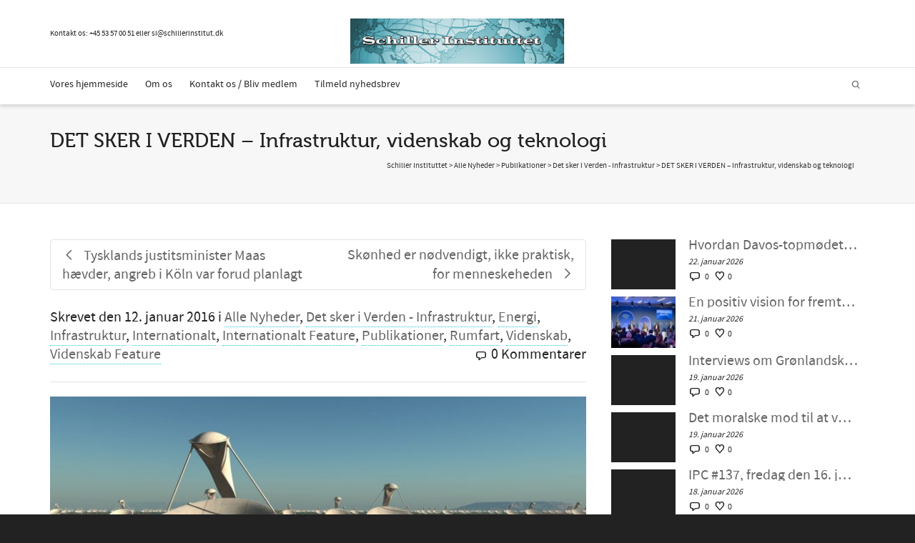

--- FILE ---
content_type: text/html; charset=UTF-8
request_url: https://schillerinstitut.dk/si/2016/01/det-sker-i-verden-infrastruktur-videnskab-og-teknologi-2/
body_size: 32456
content:
<!DOCTYPE html>

<!--// OPEN HTML //-->
<html lang="da-DK">

	<!--// OPEN HEAD //-->
	<head>
				
		<!--// SITE META //-->
		<meta charset="UTF-8" />	
		<meta name="viewport" content="width=device-width, initial-scale=1.0" />
				
		<!--// PINGBACK //-->
		<link rel="pingback" href="https://schillerinstitut.dk/si/xmlrpc.php" />

		<!--// WORDPRESS HEAD HOOK //-->
		<!-- Google Analytics Local by Webcraftic Local Google Analytics -->
<script>
(function(i,s,o,g,r,a,m){i['GoogleAnalyticsObject']=r;i[r]=i[r]||function(){
            (i[r].q=i[r].q||[]).push(arguments)},i[r].l=1*new Date();a=s.createElement(o),
            m=s.getElementsByTagName(o)[0];a.async=1;a.src=g;m.parentNode.insertBefore(a,m)
            })(window,document,'script','https://schillerinstitut.dk/si/wp-content/uploads/wga-cache/local-ga.js','ga');
ga('create', 'UA-48060052-1', 'auto');
ga('send', 'pageview');
</script>
<!-- end Google Analytics Local by Webcraftic Local Google Analytics -->
<style type='text/css'>/*
Welcome to the Special Recent Posts Custom CSS editor!
Please add all your custom CSS here and avoid modifying the core plugin files, since that'll make upgrading the plugin problematic. Your custom CSS will be loaded in your <head> section of your wordpress theme, which means that your rules will take precedence. Just add your CSS here for what you want to change, you don't need to copy all the plugin's stylesheet content.
*/</style>				<script>document.documentElement.className = document.documentElement.className + ' yes-js js_active js'</script>
			    <script>
        writeCookie();
        function writeCookie()
        {
            the_cookie = document.cookie;
            if( the_cookie ){
                if( window.devicePixelRatio >= 2 ){
                    the_cookie = "pixel_ratio="+window.devicePixelRatio+";"+the_cookie;
                    document.cookie = the_cookie;
                }
            }
        }
    </script>
<meta name='robots' content='index, follow, max-image-preview:large, max-snippet:-1, max-video-preview:-1' />

	<!-- This site is optimized with the Yoast SEO plugin v26.8 - https://yoast.com/product/yoast-seo-wordpress/ -->
	<title>DET SKER I VERDEN - Infrastruktur, videnskab og teknologi - Schiller Instituttet</title>
	<link rel="canonical" href="https://schillerinstitut.dk/si/2016/01/det-sker-i-verden-infrastruktur-videnskab-og-teknologi-2/" />
	<meta property="og:locale" content="da_DK" />
	<meta property="og:type" content="article" />
	<meta property="og:title" content="DET SKER I VERDEN - Infrastruktur, videnskab og teknologi - Schiller Instituttet" />
	<meta property="og:description" content="Nr. 3, årang 1. Korte rapporteringer fra hele verden. Titelfoto: En kunstners fremstilling af en del af Radioteleskopprojektet Square Kilometer Array, SKA, i Sydafrika og Australien." />
	<meta property="og:url" content="https://schillerinstitut.dk/si/2016/01/det-sker-i-verden-infrastruktur-videnskab-og-teknologi-2/" />
	<meta property="og:site_name" content="Schiller Instituttet" />
	<meta property="article:published_time" content="2016-01-12T08:38:38+00:00" />
	<meta property="article:modified_time" content="2016-01-17T11:53:38+00:00" />
	<meta property="og:image" content="https://schillerinstitut.dk/si/wp-content/uploads/2016/01/SKA_dishes_big-scaled.jpg" />
	<meta property="og:image:width" content="2560" />
	<meta property="og:image:height" content="1440" />
	<meta property="og:image:type" content="image/jpeg" />
	<meta name="author" content="Michelle Rasmussen" />
	<meta name="twitter:card" content="summary_large_image" />
	<meta name="twitter:label1" content="Skrevet af" />
	<meta name="twitter:data1" content="Michelle Rasmussen" />
	<script type="application/ld+json" class="yoast-schema-graph">{"@context":"https://schema.org","@graph":[{"@type":"Article","@id":"https://schillerinstitut.dk/si/2016/01/det-sker-i-verden-infrastruktur-videnskab-og-teknologi-2/#article","isPartOf":{"@id":"https://schillerinstitut.dk/si/2016/01/det-sker-i-verden-infrastruktur-videnskab-og-teknologi-2/"},"author":{"name":"Michelle Rasmussen","@id":"https://schillerinstitut.dk/si/#/schema/person/2f108a8b58c7deab517067bf20d1b478"},"headline":"DET SKER I VERDEN &#8211; Infrastruktur, videnskab og teknologi","datePublished":"2016-01-12T08:38:38+00:00","dateModified":"2016-01-17T11:53:38+00:00","mainEntityOfPage":{"@id":"https://schillerinstitut.dk/si/2016/01/det-sker-i-verden-infrastruktur-videnskab-og-teknologi-2/"},"wordCount":44,"commentCount":0,"publisher":{"@id":"https://schillerinstitut.dk/si/#organization"},"image":{"@id":"https://schillerinstitut.dk/si/2016/01/det-sker-i-verden-infrastruktur-videnskab-og-teknologi-2/#primaryimage"},"thumbnailUrl":"https://schillerinstitut.dk/si/wp-content/uploads/2016/01/SKA_dishes_big-scaled.jpg","keywords":["Infrastruktur videnskab teknologi Det sker i Verden"],"articleSection":["Alle Nyheder","Det sker i Verden - Infrastruktur","Energi","Infrastruktur","Internationalt","Internationalt Feature","Publikationer","Rumfart","Videnskab","Videnskab Feature"],"inLanguage":"da-DK","potentialAction":[{"@type":"CommentAction","name":"Comment","target":["https://schillerinstitut.dk/si/2016/01/det-sker-i-verden-infrastruktur-videnskab-og-teknologi-2/#respond"]}]},{"@type":"WebPage","@id":"https://schillerinstitut.dk/si/2016/01/det-sker-i-verden-infrastruktur-videnskab-og-teknologi-2/","url":"https://schillerinstitut.dk/si/2016/01/det-sker-i-verden-infrastruktur-videnskab-og-teknologi-2/","name":"DET SKER I VERDEN - Infrastruktur, videnskab og teknologi - Schiller Instituttet","isPartOf":{"@id":"https://schillerinstitut.dk/si/#website"},"primaryImageOfPage":{"@id":"https://schillerinstitut.dk/si/2016/01/det-sker-i-verden-infrastruktur-videnskab-og-teknologi-2/#primaryimage"},"image":{"@id":"https://schillerinstitut.dk/si/2016/01/det-sker-i-verden-infrastruktur-videnskab-og-teknologi-2/#primaryimage"},"thumbnailUrl":"https://schillerinstitut.dk/si/wp-content/uploads/2016/01/SKA_dishes_big-scaled.jpg","datePublished":"2016-01-12T08:38:38+00:00","dateModified":"2016-01-17T11:53:38+00:00","breadcrumb":{"@id":"https://schillerinstitut.dk/si/2016/01/det-sker-i-verden-infrastruktur-videnskab-og-teknologi-2/#breadcrumb"},"inLanguage":"da-DK","potentialAction":[{"@type":"ReadAction","target":["https://schillerinstitut.dk/si/2016/01/det-sker-i-verden-infrastruktur-videnskab-og-teknologi-2/"]}]},{"@type":"ImageObject","inLanguage":"da-DK","@id":"https://schillerinstitut.dk/si/2016/01/det-sker-i-verden-infrastruktur-videnskab-og-teknologi-2/#primaryimage","url":"https://schillerinstitut.dk/si/wp-content/uploads/2016/01/SKA_dishes_big-scaled.jpg","contentUrl":"https://schillerinstitut.dk/si/wp-content/uploads/2016/01/SKA_dishes_big-scaled.jpg","width":2560,"height":1440},{"@type":"BreadcrumbList","@id":"https://schillerinstitut.dk/si/2016/01/det-sker-i-verden-infrastruktur-videnskab-og-teknologi-2/#breadcrumb","itemListElement":[{"@type":"ListItem","position":1,"name":"Hjem","item":"https://schillerinstitut.dk/si/"},{"@type":"ListItem","position":2,"name":"DET SKER I VERDEN &#8211; Infrastruktur, videnskab og teknologi"}]},{"@type":"WebSite","@id":"https://schillerinstitut.dk/si/#website","url":"https://schillerinstitut.dk/si/","name":"Schiller Instituttet","description":"Vi har løsningen på den økonomiske krise","publisher":{"@id":"https://schillerinstitut.dk/si/#organization"},"potentialAction":[{"@type":"SearchAction","target":{"@type":"EntryPoint","urlTemplate":"https://schillerinstitut.dk/si/?s={search_term_string}"},"query-input":{"@type":"PropertyValueSpecification","valueRequired":true,"valueName":"search_term_string"}}],"inLanguage":"da-DK"},{"@type":"Organization","@id":"https://schillerinstitut.dk/si/#organization","name":"Schiller Instituttet","url":"https://schillerinstitut.dk/si/","logo":{"@type":"ImageObject","inLanguage":"da-DK","@id":"https://schillerinstitut.dk/si/#/schema/logo/image/","url":"https://schillerinstitut.dk/si/wp-content/uploads/2023/01/logo75.png","contentUrl":"https://schillerinstitut.dk/si/wp-content/uploads/2023/01/logo75.png","width":344,"height":75,"caption":"Schiller Instituttet"},"image":{"@id":"https://schillerinstitut.dk/si/#/schema/logo/image/"}},{"@type":"Person","@id":"https://schillerinstitut.dk/si/#/schema/person/2f108a8b58c7deab517067bf20d1b478","name":"Michelle Rasmussen","image":{"@type":"ImageObject","inLanguage":"da-DK","@id":"https://schillerinstitut.dk/si/#/schema/person/image/","url":"https://secure.gravatar.com/avatar/37bcc5dfc2f5c89d3b2c374304b4bfc7a9f85f3834e35ea623aeae398d10a6ce?s=96&d=mm&r=g","contentUrl":"https://secure.gravatar.com/avatar/37bcc5dfc2f5c89d3b2c374304b4bfc7a9f85f3834e35ea623aeae398d10a6ce?s=96&d=mm&r=g","caption":"Michelle Rasmussen"},"url":"https://schillerinstitut.dk/si/author/michelle/"}]}</script>
	<!-- / Yoast SEO plugin. -->


<link rel='dns-prefetch' href='//fonts.googleapis.com' />
<link rel="alternate" type="application/rss+xml" title="Schiller Instituttet &raquo; Feed" href="https://schillerinstitut.dk/si/feed/" />
<link rel="alternate" type="application/rss+xml" title="Schiller Instituttet &raquo;-kommentar-feed" href="https://schillerinstitut.dk/si/comments/feed/" />
<link rel="alternate" type="text/calendar" title="Schiller Instituttet &raquo; iCal Feed" href="https://schillerinstitut.dk/si/events/?ical=1" />
<link rel="alternate" type="application/rss+xml" title="Schiller Instituttet &raquo; DET SKER I VERDEN &#8211; Infrastruktur, videnskab og teknologi-kommentar-feed" href="https://schillerinstitut.dk/si/2016/01/det-sker-i-verden-infrastruktur-videnskab-og-teknologi-2/feed/" />
<link rel="alternate" title="oEmbed (JSON)" type="application/json+oembed" href="https://schillerinstitut.dk/si/wp-json/oembed/1.0/embed?url=https%3A%2F%2Fschillerinstitut.dk%2Fsi%2F2016%2F01%2Fdet-sker-i-verden-infrastruktur-videnskab-og-teknologi-2%2F" />
<link rel="alternate" title="oEmbed (XML)" type="text/xml+oembed" href="https://schillerinstitut.dk/si/wp-json/oembed/1.0/embed?url=https%3A%2F%2Fschillerinstitut.dk%2Fsi%2F2016%2F01%2Fdet-sker-i-verden-infrastruktur-videnskab-og-teknologi-2%2F&#038;format=xml" />
<style id='wp-img-auto-sizes-contain-inline-css' type='text/css'>
img:is([sizes=auto i],[sizes^="auto," i]){contain-intrinsic-size:3000px 1500px}
/*# sourceURL=wp-img-auto-sizes-contain-inline-css */
</style>
<link rel='stylesheet' id='srp-layout-stylesheet-css' href='https://schillerinstitut.dk/si/wp-content/plugins/special-recent-posts/css/layout.css?ver=6.9' type='text/css' media='all' />
<link rel='stylesheet' id='layerslider-css' href='https://schillerinstitut.dk/si/wp-content/plugins/LayerSlider/assets/static/layerslider/css/layerslider.css?ver=6.11.5' type='text/css' media='all' />
<link rel='stylesheet' id='ls-google-fonts-css' href='https://fonts.googleapis.com/css?family=Lato:100,300,regular,700,900%7COpen+Sans:300%7CIndie+Flower:regular%7COswald:300,regular,700&#038;subset=latin%2Clatin-ext' type='text/css' media='all' />
<style id='wp-emoji-styles-inline-css' type='text/css'>

	img.wp-smiley, img.emoji {
		display: inline !important;
		border: none !important;
		box-shadow: none !important;
		height: 1em !important;
		width: 1em !important;
		margin: 0 0.07em !important;
		vertical-align: -0.1em !important;
		background: none !important;
		padding: 0 !important;
	}
/*# sourceURL=wp-emoji-styles-inline-css */
</style>
<link rel='stylesheet' id='wp-block-library-css' href='https://schillerinstitut.dk/si/wp-includes/css/dist/block-library/style.min.css?ver=6.9' type='text/css' media='all' />
<link rel='stylesheet' id='wc-blocks-style-css' href='https://schillerinstitut.dk/si/wp-content/plugins/woocommerce/assets/client/blocks/wc-blocks.css?ver=wc-10.4.3' type='text/css' media='all' />
<style id='global-styles-inline-css' type='text/css'>
:root{--wp--preset--aspect-ratio--square: 1;--wp--preset--aspect-ratio--4-3: 4/3;--wp--preset--aspect-ratio--3-4: 3/4;--wp--preset--aspect-ratio--3-2: 3/2;--wp--preset--aspect-ratio--2-3: 2/3;--wp--preset--aspect-ratio--16-9: 16/9;--wp--preset--aspect-ratio--9-16: 9/16;--wp--preset--color--black: #000000;--wp--preset--color--cyan-bluish-gray: #abb8c3;--wp--preset--color--white: #ffffff;--wp--preset--color--pale-pink: #f78da7;--wp--preset--color--vivid-red: #cf2e2e;--wp--preset--color--luminous-vivid-orange: #ff6900;--wp--preset--color--luminous-vivid-amber: #fcb900;--wp--preset--color--light-green-cyan: #7bdcb5;--wp--preset--color--vivid-green-cyan: #00d084;--wp--preset--color--pale-cyan-blue: #8ed1fc;--wp--preset--color--vivid-cyan-blue: #0693e3;--wp--preset--color--vivid-purple: #9b51e0;--wp--preset--gradient--vivid-cyan-blue-to-vivid-purple: linear-gradient(135deg,rgb(6,147,227) 0%,rgb(155,81,224) 100%);--wp--preset--gradient--light-green-cyan-to-vivid-green-cyan: linear-gradient(135deg,rgb(122,220,180) 0%,rgb(0,208,130) 100%);--wp--preset--gradient--luminous-vivid-amber-to-luminous-vivid-orange: linear-gradient(135deg,rgb(252,185,0) 0%,rgb(255,105,0) 100%);--wp--preset--gradient--luminous-vivid-orange-to-vivid-red: linear-gradient(135deg,rgb(255,105,0) 0%,rgb(207,46,46) 100%);--wp--preset--gradient--very-light-gray-to-cyan-bluish-gray: linear-gradient(135deg,rgb(238,238,238) 0%,rgb(169,184,195) 100%);--wp--preset--gradient--cool-to-warm-spectrum: linear-gradient(135deg,rgb(74,234,220) 0%,rgb(151,120,209) 20%,rgb(207,42,186) 40%,rgb(238,44,130) 60%,rgb(251,105,98) 80%,rgb(254,248,76) 100%);--wp--preset--gradient--blush-light-purple: linear-gradient(135deg,rgb(255,206,236) 0%,rgb(152,150,240) 100%);--wp--preset--gradient--blush-bordeaux: linear-gradient(135deg,rgb(254,205,165) 0%,rgb(254,45,45) 50%,rgb(107,0,62) 100%);--wp--preset--gradient--luminous-dusk: linear-gradient(135deg,rgb(255,203,112) 0%,rgb(199,81,192) 50%,rgb(65,88,208) 100%);--wp--preset--gradient--pale-ocean: linear-gradient(135deg,rgb(255,245,203) 0%,rgb(182,227,212) 50%,rgb(51,167,181) 100%);--wp--preset--gradient--electric-grass: linear-gradient(135deg,rgb(202,248,128) 0%,rgb(113,206,126) 100%);--wp--preset--gradient--midnight: linear-gradient(135deg,rgb(2,3,129) 0%,rgb(40,116,252) 100%);--wp--preset--font-size--small: 13px;--wp--preset--font-size--medium: 20px;--wp--preset--font-size--large: 36px;--wp--preset--font-size--x-large: 42px;--wp--preset--spacing--20: 0.44rem;--wp--preset--spacing--30: 0.67rem;--wp--preset--spacing--40: 1rem;--wp--preset--spacing--50: 1.5rem;--wp--preset--spacing--60: 2.25rem;--wp--preset--spacing--70: 3.38rem;--wp--preset--spacing--80: 5.06rem;--wp--preset--shadow--natural: 6px 6px 9px rgba(0, 0, 0, 0.2);--wp--preset--shadow--deep: 12px 12px 50px rgba(0, 0, 0, 0.4);--wp--preset--shadow--sharp: 6px 6px 0px rgba(0, 0, 0, 0.2);--wp--preset--shadow--outlined: 6px 6px 0px -3px rgb(255, 255, 255), 6px 6px rgb(0, 0, 0);--wp--preset--shadow--crisp: 6px 6px 0px rgb(0, 0, 0);}:where(.is-layout-flex){gap: 0.5em;}:where(.is-layout-grid){gap: 0.5em;}body .is-layout-flex{display: flex;}.is-layout-flex{flex-wrap: wrap;align-items: center;}.is-layout-flex > :is(*, div){margin: 0;}body .is-layout-grid{display: grid;}.is-layout-grid > :is(*, div){margin: 0;}:where(.wp-block-columns.is-layout-flex){gap: 2em;}:where(.wp-block-columns.is-layout-grid){gap: 2em;}:where(.wp-block-post-template.is-layout-flex){gap: 1.25em;}:where(.wp-block-post-template.is-layout-grid){gap: 1.25em;}.has-black-color{color: var(--wp--preset--color--black) !important;}.has-cyan-bluish-gray-color{color: var(--wp--preset--color--cyan-bluish-gray) !important;}.has-white-color{color: var(--wp--preset--color--white) !important;}.has-pale-pink-color{color: var(--wp--preset--color--pale-pink) !important;}.has-vivid-red-color{color: var(--wp--preset--color--vivid-red) !important;}.has-luminous-vivid-orange-color{color: var(--wp--preset--color--luminous-vivid-orange) !important;}.has-luminous-vivid-amber-color{color: var(--wp--preset--color--luminous-vivid-amber) !important;}.has-light-green-cyan-color{color: var(--wp--preset--color--light-green-cyan) !important;}.has-vivid-green-cyan-color{color: var(--wp--preset--color--vivid-green-cyan) !important;}.has-pale-cyan-blue-color{color: var(--wp--preset--color--pale-cyan-blue) !important;}.has-vivid-cyan-blue-color{color: var(--wp--preset--color--vivid-cyan-blue) !important;}.has-vivid-purple-color{color: var(--wp--preset--color--vivid-purple) !important;}.has-black-background-color{background-color: var(--wp--preset--color--black) !important;}.has-cyan-bluish-gray-background-color{background-color: var(--wp--preset--color--cyan-bluish-gray) !important;}.has-white-background-color{background-color: var(--wp--preset--color--white) !important;}.has-pale-pink-background-color{background-color: var(--wp--preset--color--pale-pink) !important;}.has-vivid-red-background-color{background-color: var(--wp--preset--color--vivid-red) !important;}.has-luminous-vivid-orange-background-color{background-color: var(--wp--preset--color--luminous-vivid-orange) !important;}.has-luminous-vivid-amber-background-color{background-color: var(--wp--preset--color--luminous-vivid-amber) !important;}.has-light-green-cyan-background-color{background-color: var(--wp--preset--color--light-green-cyan) !important;}.has-vivid-green-cyan-background-color{background-color: var(--wp--preset--color--vivid-green-cyan) !important;}.has-pale-cyan-blue-background-color{background-color: var(--wp--preset--color--pale-cyan-blue) !important;}.has-vivid-cyan-blue-background-color{background-color: var(--wp--preset--color--vivid-cyan-blue) !important;}.has-vivid-purple-background-color{background-color: var(--wp--preset--color--vivid-purple) !important;}.has-black-border-color{border-color: var(--wp--preset--color--black) !important;}.has-cyan-bluish-gray-border-color{border-color: var(--wp--preset--color--cyan-bluish-gray) !important;}.has-white-border-color{border-color: var(--wp--preset--color--white) !important;}.has-pale-pink-border-color{border-color: var(--wp--preset--color--pale-pink) !important;}.has-vivid-red-border-color{border-color: var(--wp--preset--color--vivid-red) !important;}.has-luminous-vivid-orange-border-color{border-color: var(--wp--preset--color--luminous-vivid-orange) !important;}.has-luminous-vivid-amber-border-color{border-color: var(--wp--preset--color--luminous-vivid-amber) !important;}.has-light-green-cyan-border-color{border-color: var(--wp--preset--color--light-green-cyan) !important;}.has-vivid-green-cyan-border-color{border-color: var(--wp--preset--color--vivid-green-cyan) !important;}.has-pale-cyan-blue-border-color{border-color: var(--wp--preset--color--pale-cyan-blue) !important;}.has-vivid-cyan-blue-border-color{border-color: var(--wp--preset--color--vivid-cyan-blue) !important;}.has-vivid-purple-border-color{border-color: var(--wp--preset--color--vivid-purple) !important;}.has-vivid-cyan-blue-to-vivid-purple-gradient-background{background: var(--wp--preset--gradient--vivid-cyan-blue-to-vivid-purple) !important;}.has-light-green-cyan-to-vivid-green-cyan-gradient-background{background: var(--wp--preset--gradient--light-green-cyan-to-vivid-green-cyan) !important;}.has-luminous-vivid-amber-to-luminous-vivid-orange-gradient-background{background: var(--wp--preset--gradient--luminous-vivid-amber-to-luminous-vivid-orange) !important;}.has-luminous-vivid-orange-to-vivid-red-gradient-background{background: var(--wp--preset--gradient--luminous-vivid-orange-to-vivid-red) !important;}.has-very-light-gray-to-cyan-bluish-gray-gradient-background{background: var(--wp--preset--gradient--very-light-gray-to-cyan-bluish-gray) !important;}.has-cool-to-warm-spectrum-gradient-background{background: var(--wp--preset--gradient--cool-to-warm-spectrum) !important;}.has-blush-light-purple-gradient-background{background: var(--wp--preset--gradient--blush-light-purple) !important;}.has-blush-bordeaux-gradient-background{background: var(--wp--preset--gradient--blush-bordeaux) !important;}.has-luminous-dusk-gradient-background{background: var(--wp--preset--gradient--luminous-dusk) !important;}.has-pale-ocean-gradient-background{background: var(--wp--preset--gradient--pale-ocean) !important;}.has-electric-grass-gradient-background{background: var(--wp--preset--gradient--electric-grass) !important;}.has-midnight-gradient-background{background: var(--wp--preset--gradient--midnight) !important;}.has-small-font-size{font-size: var(--wp--preset--font-size--small) !important;}.has-medium-font-size{font-size: var(--wp--preset--font-size--medium) !important;}.has-large-font-size{font-size: var(--wp--preset--font-size--large) !important;}.has-x-large-font-size{font-size: var(--wp--preset--font-size--x-large) !important;}
/*# sourceURL=global-styles-inline-css */
</style>

<style id='classic-theme-styles-inline-css' type='text/css'>
/*! This file is auto-generated */
.wp-block-button__link{color:#fff;background-color:#32373c;border-radius:9999px;box-shadow:none;text-decoration:none;padding:calc(.667em + 2px) calc(1.333em + 2px);font-size:1.125em}.wp-block-file__button{background:#32373c;color:#fff;text-decoration:none}
/*# sourceURL=/wp-includes/css/classic-themes.min.css */
</style>
<link rel='stylesheet' id='contact-form-7-css' href='https://schillerinstitut.dk/si/wp-content/plugins/contact-form-7/includes/css/styles.css?ver=6.1.4' type='text/css' media='all' />
<link rel='stylesheet' id='pdfprnt_frontend-css' href='https://schillerinstitut.dk/si/wp-content/plugins/pdf-print/css/frontend.css?ver=2.4.5' type='text/css' media='all' />
<link rel='stylesheet' id='woocommerce-layout-css' href='https://schillerinstitut.dk/si/wp-content/plugins/woocommerce/assets/css/woocommerce-layout.css?ver=10.4.3' type='text/css' media='all' />
<link rel='stylesheet' id='woocommerce-smallscreen-css' href='https://schillerinstitut.dk/si/wp-content/plugins/woocommerce/assets/css/woocommerce-smallscreen.css?ver=10.4.3' type='text/css' media='only screen and (max-width: 768px)' />
<link rel='stylesheet' id='woocommerce-general-css' href='https://schillerinstitut.dk/si/wp-content/plugins/woocommerce/assets/css/woocommerce.css?ver=10.4.3' type='text/css' media='all' />
<style id='woocommerce-inline-inline-css' type='text/css'>
.woocommerce form .form-row .required { visibility: visible; }
/*# sourceURL=woocommerce-inline-inline-css */
</style>
<link rel='stylesheet' id='inbound-shortcodes-css' href='https://schillerinstitut.dk/si/wp-content/plugins/cta/shared/shortcodes/css/frontend-render.css?ver=6.9' type='text/css' media='all' />
<link rel='stylesheet' id='jquery-selectBox-css' href='https://schillerinstitut.dk/si/wp-content/plugins/yith-woocommerce-wishlist/assets/css/jquery.selectBox.css?ver=1.2.0' type='text/css' media='all' />
<link rel='stylesheet' id='woocommerce_prettyPhoto_css-css' href='//schillerinstitut.dk/si/wp-content/plugins/woocommerce/assets/css/prettyPhoto.css?ver=3.1.6' type='text/css' media='all' />
<link rel='stylesheet' id='yith-wcwl-main-css' href='https://schillerinstitut.dk/si/wp-content/plugins/yith-woocommerce-wishlist/assets/css/style.css?ver=4.11.0' type='text/css' media='all' />
<style id='yith-wcwl-main-inline-css' type='text/css'>
 :root { --rounded-corners-radius: 16px; --add-to-cart-rounded-corners-radius: 16px; --color-headers-background: #F4F4F4; --feedback-duration: 3s } 
 :root { --rounded-corners-radius: 16px; --add-to-cart-rounded-corners-radius: 16px; --color-headers-background: #F4F4F4; --feedback-duration: 3s } 
/*# sourceURL=yith-wcwl-main-inline-css */
</style>
<link rel='stylesheet' id='bootstrap-css' href='https://schillerinstitut.dk/si/wp-content/themes/dante/css/bootstrap.min.css' type='text/css' media='all' />
<link rel='stylesheet' id='font-awesome-v5-css' href='https://schillerinstitut.dk/si/wp-content/themes/dante/css/font-awesome.min.css?ver=5.10.1' type='text/css' media='all' />
<link rel='stylesheet' id='font-awesome-v4shims-css' href='https://schillerinstitut.dk/si/wp-content/themes/dante/css/v4-shims.min.css' type='text/css' media='all' />
<link rel='stylesheet' id='ssgizmo-css' href='https://schillerinstitut.dk/si/wp-content/themes/dante/css/ss-gizmo.css' type='text/css' media='all' />
<link rel='stylesheet' id='sf-main-css' href='https://schillerinstitut.dk/si/wp-content/themes/dante/style.css' type='text/css' media='all' />
<link rel='stylesheet' id='sf-responsive-css' href='https://schillerinstitut.dk/si/wp-content/themes/dante/css/responsive.css' type='text/css' media='all' />
<script type="text/javascript" src="https://schillerinstitut.dk/si/wp-includes/js/jquery/jquery.min.js?ver=3.7.1" id="jquery-core-js"></script>
<script type="text/javascript" src="https://schillerinstitut.dk/si/wp-includes/js/jquery/jquery-migrate.min.js?ver=3.4.1" id="jquery-migrate-js"></script>
<script type="text/javascript" src="https://schillerinstitut.dk/si/wp-content/plugins/revslider/public/assets/js/rbtools.min.js?ver=6.6.8" async id="tp-tools-js"></script>
<script type="text/javascript" src="https://schillerinstitut.dk/si/wp-content/plugins/revslider/public/assets/js/rs6.min.js?ver=6.6.8" async id="revmin-js"></script>
<script type="text/javascript" src="https://schillerinstitut.dk/si/wp-content/plugins/woocommerce/assets/js/jquery-blockui/jquery.blockUI.min.js?ver=2.7.0-wc.10.4.3" id="wc-jquery-blockui-js" defer="defer" data-wp-strategy="defer"></script>
<script type="text/javascript" id="wc-add-to-cart-js-extra">
/* <![CDATA[ */
var wc_add_to_cart_params = {"ajax_url":"/si/wp-admin/admin-ajax.php","wc_ajax_url":"/si/?wc-ajax=%%endpoint%%","i18n_view_cart":"Se kurv","cart_url":"https://schillerinstitut.dk/si/kurv/","is_cart":"","cart_redirect_after_add":"no"};
//# sourceURL=wc-add-to-cart-js-extra
/* ]]> */
</script>
<script type="text/javascript" src="https://schillerinstitut.dk/si/wp-content/plugins/woocommerce/assets/js/frontend/add-to-cart.min.js?ver=10.4.3" id="wc-add-to-cart-js" defer="defer" data-wp-strategy="defer"></script>
<script type="text/javascript" src="https://schillerinstitut.dk/si/wp-content/plugins/woocommerce/assets/js/js-cookie/js.cookie.min.js?ver=2.1.4-wc.10.4.3" id="wc-js-cookie-js" defer="defer" data-wp-strategy="defer"></script>
<script type="text/javascript" id="woocommerce-js-extra">
/* <![CDATA[ */
var woocommerce_params = {"ajax_url":"/si/wp-admin/admin-ajax.php","wc_ajax_url":"/si/?wc-ajax=%%endpoint%%","i18n_password_show":"Vis adgangskode","i18n_password_hide":"Skjul adgangskode"};
//# sourceURL=woocommerce-js-extra
/* ]]> */
</script>
<script type="text/javascript" src="https://schillerinstitut.dk/si/wp-content/plugins/woocommerce/assets/js/frontend/woocommerce.min.js?ver=10.4.3" id="woocommerce-js" defer="defer" data-wp-strategy="defer"></script>
<script type="text/javascript" src="https://schillerinstitut.dk/si/wp-content/plugins/woocommerce/assets/js/flexslider/jquery.flexslider.min.js?ver=2.7.2-wc.10.4.3" id="wc-flexslider-js" defer="defer" data-wp-strategy="defer"></script>
<script type="text/javascript" id="cta-load-variation-js-extra">
/* <![CDATA[ */
var cta_variation = {"cta_id":null,"admin_url":"https://schillerinstitut.dk/si/wp-admin/admin-ajax.php","home_url":"https://schillerinstitut.dk/si","split_testing":"1","sticky_cta":"1","page_tracking":"off"};
//# sourceURL=cta-load-variation-js-extra
/* ]]> */
</script>
<script type="text/javascript" src="https://schillerinstitut.dk/si/wp-content/plugins/cta/assets/js/cta-variation.js" id="cta-load-variation-js"></script>
<script type="text/javascript" id="inbound-analytics-js-extra">
/* <![CDATA[ */
var inbound_settings = {"post_id":"11151","post_type":"post","variation_id":"0","ip_address":"46.183.139.215","wp_lead_data":{"lead_id":null,"lead_email":null,"lead_uid":null,"lead_nonce":null},"admin_url":"https://schillerinstitut.dk/si/wp-admin/admin-ajax.php","track_time":"2026/01/25 12:54:35","page_tracking":"off","search_tracking":"off","comment_tracking":"off","custom_mapping":[],"is_admin":"","ajax_nonce":"d0d58559fd"};
//# sourceURL=inbound-analytics-js-extra
/* ]]> */
</script>
<script type="text/javascript" src="https://schillerinstitut.dk/si/wp-content/plugins/cta/shared/assets/js/frontend/analytics/inboundAnalytics.min.js" id="inbound-analytics-js"></script>
<meta name="generator" content="Powered by LayerSlider 6.11.5 - Multi-Purpose, Responsive, Parallax, Mobile-Friendly Slider Plugin for WordPress." />
<!-- LayerSlider updates and docs at: https://layerslider.kreaturamedia.com -->
<link rel="https://api.w.org/" href="https://schillerinstitut.dk/si/wp-json/" /><link rel="alternate" title="JSON" type="application/json" href="https://schillerinstitut.dk/si/wp-json/wp/v2/posts/11151" /><meta name="generator" content="WordPress 6.9" />
<meta name="generator" content="WooCommerce 10.4.3" />
<link rel='shortlink' href='https://schillerinstitut.dk/si/?p=11151' />
<meta name="et-api-version" content="v1"><meta name="et-api-origin" content="https://schillerinstitut.dk/si"><link rel="https://theeventscalendar.com/" href="https://schillerinstitut.dk/si/wp-json/tribe/tickets/v1/" /><meta name="tec-api-version" content="v1"><meta name="tec-api-origin" content="https://schillerinstitut.dk/si"><link rel="alternate" href="https://schillerinstitut.dk/si/wp-json/tribe/events/v1/" />	<noscript><style>.woocommerce-product-gallery{ opacity: 1 !important; }</style></noscript>
				<script type="text/javascript">
			var ajaxurl = 'https://schillerinstitut.dk/si/wp-admin/admin-ajax.php';
			</script>
		<style type="text/css">
body, p, #commentform label, .contact-form label {font-size: 20px;line-height: 26px;}h1 {font-size: 28px;line-height: 32px;}h2 {font-size: 24px;line-height: 28px;}h3, .blog-item .quote-excerpt {font-size: 22px;line-height: 26px;}h4, .body-content.quote, #respond-wrap h3, #respond h3 {font-size: 18px;line-height: 22px;}h5 {font-size: 20px;line-height: 24px;}h6 {font-size: 16px;line-height: 20px;}nav .menu li {font-size: 14px;}::selection, ::-moz-selection {background-color: #1dc6df; color: #fff;}.recent-post figure, span.highlighted, span.dropcap4, .loved-item:hover .loved-count, .flickr-widget li, .portfolio-grid li, input[type="submit"], .wpcf7 input.wpcf7-submit[type="submit"], .gform_wrapper input[type="submit"], .mymail-form input[type="submit"], .woocommerce-page nav.woocommerce-pagination ul li span.current, .woocommerce nav.woocommerce-pagination ul li span.current, figcaption .product-added, .woocommerce .wc-new-badge, .yith-wcwl-wishlistexistsbrowse a, .yith-wcwl-wishlistaddedbrowse a, .woocommerce .widget_layered_nav ul li.chosen > *, .woocommerce .widget_layered_nav_filters ul li a, .sticky-post-icon, .fw-video-close:hover {background-color: #1dc6df!important; color: #ffffff;}a:hover, a:focus, #sidebar a:hover, .pagination-wrap a:hover, .carousel-nav a:hover, .portfolio-pagination div:hover > i, #footer a:hover, #copyright a, .beam-me-up a:hover span, .portfolio-item .portfolio-item-permalink, .read-more-link, .blog-item .read-more, .blog-item-details a:hover, .author-link, #reply-title small a, #respond .form-submit input:hover, span.dropcap2, .spb_divider.go_to_top a, love-it-wrapper:hover .love-it, .love-it-wrapper:hover span.love-count, .love-it-wrapper .loved, .comments-likes .loved span.love-count, .comments-likes a:hover i, .comments-likes .love-it-wrapper:hover a i, .comments-likes a:hover span, .love-it-wrapper:hover a i, .item-link:hover, #header-translation p a, #swift-slider .flex-caption-large h1 a:hover, .wooslider .slide-title a:hover, .caption-details-inner .details span > a, .caption-details-inner .chart span, .caption-details-inner .chart i, #swift-slider .flex-caption-large .chart i, #breadcrumbs a:hover, .ui-widget-content a:hover, .yith-wcwl-add-button a:hover, #product-img-slider li a.zoom:hover, .woocommerce .star-rating span, .article-body-wrap .share-links a:hover, ul.member-contact li a:hover, .price ins, .bag-product a.remove:hover, .bag-product-title a:hover, #back-to-top:hover,  ul.member-contact li a:hover, .fw-video-link-image:hover i, .ajax-search-results .all-results:hover, .search-result h5 a:hover .ui-state-default a:hover {color: #1dc6df;}.carousel-wrap > a:hover, #mobile-menu ul li:hover > a {color: #1dc6df!important;}.comments-likes a:hover span, .comments-likes a:hover i {color: #1dc6df!important;}.read-more i:before, .read-more em:before {color: #1dc6df;}input[type="text"]:focus, input[type="email"]:focus, input[type="tel"]:focus, textarea:focus, .bypostauthor .comment-wrap .comment-avatar,.search-form input:focus, .wpcf7 input:focus, .wpcf7 textarea:focus, .ginput_container input:focus, .ginput_container textarea:focus, .mymail-form input:focus, .mymail-form textarea:focus {border-color: #1dc6df!important;}nav .menu ul li:first-child:after,.navigation a:hover > .nav-text, .returning-customer a:hover {border-bottom-color: #1dc6df;}nav .menu ul ul li:first-child:after {border-right-color: #1dc6df;}.spb_impact_text .spb_call_text {border-left-color: #1dc6df;}.spb_impact_text .spb_button span {color: #fff;}#respond .form-submit input#submit {border-color: #e4e4e4;background-color: #FFFFFF;}#respond .form-submit input#submit:hover {border-color: #1dc6df;background-color: #1dc6df;color: #ffffff;}.woocommerce .free-badge, .my-account-login-wrap .login-wrap form.login p.form-row input[type="submit"], .woocommerce .my-account-login-wrap form input[type="submit"] {background-color: #222222; color: #ffffff;}a[rel="tooltip"], ul.member-contact li a, .blog-item-details a, .post-info a, a.text-link, .tags-wrap .tags a, .logged-in-as a, .comment-meta-actions .edit-link, .comment-meta-actions .comment-reply, .read-more {border-color: #1dc6df;}.super-search-go {border-color: #1dc6df!important;}.super-search-go:hover {background: #1dc6df!important;border-color: #1dc6df!important;}body {color: #222222;}.pagination-wrap a, .search-pagination a {color: #222222;}.layout-boxed #header-search, .layout-boxed #super-search, body > .sf-super-search {background-color: #222222;}body {background-color: #222222;background-size: auto;}#main-container, .tm-toggle-button-wrap a {background-color: #FFFFFF;}a, .ui-widget-content a {color: #666666;}.pagination-wrap li a:hover, ul.bar-styling li:not(.selected) > a:hover, ul.bar-styling li > .comments-likes:hover, ul.page-numbers li > a:hover, ul.page-numbers li > span.current {color: #ffffff!important;background: #1dc6df;border-color: #1dc6df;}ul.bar-styling li > .comments-likes:hover * {color: #ffffff!important;}.pagination-wrap li a, .pagination-wrap li span, .pagination-wrap li span.expand, ul.bar-styling li > a, ul.bar-styling li > div, ul.page-numbers li > a, ul.page-numbers li > span, .curved-bar-styling, ul.bar-styling li > form input {border-color: #e4e4e4;}ul.bar-styling li > a, ul.bar-styling li > span, ul.bar-styling li > div, ul.bar-styling li > form input {background-color: #FFFFFF;}input[type="text"], input[type="password"], input[type="email"], input[type="tel"], textarea, select {border-color: #e4e4e4;background: #f7f7f7;}textarea:focus, input:focus {border-color: #999!important;}.modal-header {background: #f7f7f7;}.recent-post .post-details, .team-member .team-member-position, .portfolio-item h5.portfolio-subtitle, .mini-items .blog-item-details, .standard-post-content .blog-item-details, .masonry-items .blog-item .blog-item-details, .jobs > li .job-date, .search-item-content time, .search-item-content span, .blog-item-details a, .portfolio-details-wrap .date,  .portfolio-details-wrap .tags-link-wrap {color: #222222;}ul.bar-styling li.facebook > a:hover {color: #fff!important;background: #3b5998;border-color: #3b5998;}ul.bar-styling li.twitter > a:hover {color: #fff!important;background: #4099FF;border-color: #4099FF;}ul.bar-styling li.google-plus > a:hover {color: #fff!important;background: #d34836;border-color: #d34836;}ul.bar-styling li.pinterest > a:hover {color: #fff!important;background: #cb2027;border-color: #cb2027;}#header-search input, #header-search a, .super-search-close, #header-search i.ss-search {color: #fff;}#header-search a:hover, .super-search-close:hover {color: #1dc6df;}.sf-super-search, .spb_supersearch_widget.asset-bg {background-color: #222222;}.sf-super-search .search-options .ss-dropdown > span, .sf-super-search .search-options input {color: #1dc6df; border-bottom-color: #1dc6df;}.sf-super-search .search-options .ss-dropdown ul li .fa-check {color: #1dc6df;}.sf-super-search-go:hover, .sf-super-search-close:hover { background-color: #1dc6df; border-color: #1dc6df; color: #ffffff;}#top-bar {background: #1dc6df; color: #ffffff;}#top-bar .tb-welcome {border-color: #f7f7f7;}#top-bar a {color: #ffffff;}#top-bar .menu li {border-left-color: #f7f7f7; border-right-color: #f7f7f7;}#top-bar .menu > li > a, #top-bar .menu > li.parent:after {color: #ffffff;}#top-bar .menu > li > a:hover, #top-bar a:hover {color: #1dc6df;}#top-bar .show-menu {background-color: #f7f7f7;color: #222222;}#header-languages .current-language {background: #f7f7f7; color: #000000;}#header-section:before, #header .is-sticky .sticky-header, #header-section .is-sticky #main-nav.sticky-header, #header-section.header-6 .is-sticky #header.sticky-header, .ajax-search-wrap {background-color: #ffffff;background: -webkit-gradient(linear, 0% 0%, 0% 100%, from(#ffffff), to(#ffffff));background: -webkit-linear-gradient(top, #ffffff, #ffffff);background: -moz-linear-gradient(top, #ffffff, #ffffff);background: -ms-linear-gradient(top, #ffffff, #ffffff);background: -o-linear-gradient(top, #ffffff, #ffffff);}#logo img {padding-top: 0px;padding-bottom: 0px;}#logo img, #logo img.retina {width: 300px;}#logo {max-height: 42px;}#header-section .header-menu .menu li, #mini-header .header-right nav .menu li {border-left-color: #e4e4e4;}#header-section #main-nav {border-top-color: #e4e4e4;}#top-header {border-bottom-color: #e4e4e4;}#top-header {border-bottom-color: #e4e4e4;}#top-header .th-right > nav .menu li, .ajax-search-wrap:after {border-bottom-color: #e4e4e4;}.ajax-search-wrap, .ajax-search-results, .search-result-pt .search-result {border-color: #e4e4e4;}.page-content {border-bottom-color: #e4e4e4;}.ajax-search-wrap input[type="text"], .search-result-pt h6, .no-search-results h6, .search-result h5 a {color: #252525;}@media only screen and (max-width: 991px) {
			.naked-header #header-section, .naked-header #header-section:before, .naked-header #header .is-sticky .sticky-header, .naked-header .is-sticky #header.sticky-header {background-color: #ffffff;background: -webkit-gradient(linear, 0% 0%, 0% 100%, from(#ffffff), to(#ffffff));background: -webkit-linear-gradient(top, #ffffff, #ffffff);background: -moz-linear-gradient(top, #ffffff, #ffffff);background: -ms-linear-gradient(top, #ffffff, #ffffff);background: -o-linear-gradient(top, #ffffff, #ffffff);}
			}nav#main-navigation .menu > li > a span.nav-line {background-color: #07c1b6;}.show-menu {background-color: #222222;color: #ffffff;}nav .menu > li:before {background: #07c1b6;}nav .menu .sub-menu .parent > a:after {border-left-color: #07c1b6;}nav .menu ul.sub-menu {background-color: #FFFFFF;}nav .menu ul.sub-menu li {border-bottom-color: #f0f0f0;border-bottom-style: solid;}nav.mega-menu li .mega .sub .sub-menu, nav.mega-menu li .mega .sub .sub-menu li, nav.mega-menu li .sub-container.non-mega li, nav.mega-menu li .sub li.mega-hdr {border-top-color: #f0f0f0;border-top-style: solid;}nav.mega-menu li .sub li.mega-hdr {border-right-color: #f0f0f0;border-right-style: solid;}nav .menu > li.menu-item > a, nav .menu > li.menu-item.indicator-disabled > a, #menubar-controls a, nav.search-nav .menu>li>a, .naked-header .is-sticky nav .menu > li a {color: #252525;}nav .menu > li.menu-item:hover > a {color: #07c1b6;}nav .menu ul.sub-menu li.menu-item > a, nav .menu ul.sub-menu li > span, #top-bar nav .menu ul li > a {color: #666666;}nav .menu ul.sub-menu li.menu-item:hover > a {color: #000000!important; background: #f7f7f7;}nav .menu li.parent > a:after, nav .menu li.parent > a:after:hover {color: #aaa;}nav .menu li.current-menu-ancestor > a, nav .menu li.current-menu-item > a, #mobile-menu .menu ul li.current-menu-item > a, nav .menu li.current-scroll-item > a {color: #1bbeb4;}nav .menu ul li.current-menu-ancestor > a, nav .menu ul li.current-menu-item > a {color: #000000; background: #f7f7f7;}#main-nav .header-right ul.menu > li, .wishlist-item {border-left-color: #f0f0f0;}#nav-search, #mini-search {background: #1dc6df;}#nav-search a, #mini-search a {color: #ffffff;}.bag-header, .bag-product, .bag-empty, .wishlist-empty {border-color: #f0f0f0;}.bag-buttons a.sf-button.bag-button, .bag-buttons a.sf-button.wishlist-button, .bag-buttons a.sf-button.guest-button {background-color: #e4e4e4; color: #222222!important;}.bag-buttons a.checkout-button, .bag-buttons a.create-account-button, .woocommerce input.button.alt, .woocommerce .alt-button, .woocommerce button.button.alt, .woocommerce #account_details .login form p.form-row input[type="submit"], #login-form .modal-body form.login p.form-row input[type="submit"] {background: #222222; color: #ffffff;}.woocommerce .button.update-cart-button:hover, .woocommerce #account_details .login form p.form-row input[type="submit"]:hover, #login-form .modal-body form.login p.form-row input[type="submit"]:hover {background: #1dc6df; color: #ffffff;}.woocommerce input.button.alt:hover, .woocommerce .alt-button:hover, .woocommerce button.button.alt:hover {background: #1dc6df; color: #ffffff;}.shopping-bag:before, nav .menu ul.sub-menu li:first-child:before {border-bottom-color: #07c1b6;}nav ul.menu > li.menu-item.sf-menu-item-btn > a {background-color: #07c1b6;color: #252525;}nav ul.menu > li.menu-item.sf-menu-item-btn:hover > a {color: #07c1b6;background-color: #252525;}#base-promo {background-color: #e4e4e4;}#base-promo > p, #base-promo.footer-promo-text > a, #base-promo.footer-promo-arrow > a {color: #222;}#base-promo.footer-promo-arrow:hover, #base-promo.footer-promo-text:hover {background-color: #1dc6df;color: #ffffff;}#base-promo.footer-promo-arrow:hover > *, #base-promo.footer-promo-text:hover > * {color: #ffffff;}.page-heading {background-color: #f7f7f7;border-bottom-color: #e4e4e4;}.page-heading h1, .page-heading h3 {color: #222222;}#breadcrumbs {color: #333333;}#breadcrumbs a, #breadcrumb i {color: #333333;}body, input[type="text"], input[type="password"], input[type="email"], textarea, select, .ui-state-default a {color: #222222;}h1, h1 a {color: #222222;}h2, h2 a {color: #222222;}h3, h3 a {color: #222222;}h4, h4 a, .carousel-wrap > a {color: #222222;}h5, h5 a {color: #222222;}h6, h6 a {color: #222222;}.spb_impact_text .spb_call_text, .impact-text, .impact-text-large {color: #222222;}.read-more i, .read-more em {color: transparent;}.pb-border-bottom, .pb-border-top, .read-more-button {border-color: #e4e4e4;}#swift-slider ul.slides {background: #222222;}#swift-slider .flex-caption .flex-caption-headline {background: #FFFFFF;}#swift-slider .flex-caption .flex-caption-details .caption-details-inner {background: #FFFFFF; border-bottom: #e4e4e4}#swift-slider .flex-caption-large, #swift-slider .flex-caption-large h1 a {color: #ffffff;}#swift-slider .flex-caption h4 i {line-height: 22px;}#swift-slider .flex-caption-large .comment-chart i {color: #ffffff;}#swift-slider .flex-caption-large .loveit-chart span {color: #1dc6df;}#swift-slider .flex-caption-large a {color: #1dc6df;}#swift-slider .flex-caption .comment-chart i, #swift-slider .flex-caption .comment-chart span {color: #222222;}figure.animated-overlay figcaption {background-color: #1dc6df;}
figure.animated-overlay figcaption .thumb-info h4, figure.animated-overlay figcaption .thumb-info h5, figcaption .thumb-info-excerpt p {color: #ffffff;}figure.animated-overlay figcaption .thumb-info i {background: #222222; color: #ffffff;}figure:hover .overlay {box-shadow: inset 0 0 0 500px #1dc6df;}h4.spb-heading span:before, h4.spb-heading span:after, h3.spb-heading span:before, h3.spb-heading span:after, h4.lined-heading span:before, h4.lined-heading span:after {border-color: #e4e4e4}h4.spb-heading:before, h3.spb-heading:before, h4.lined-heading:before {border-top-color: #e4e4e4}.spb_parallax_asset h4.spb-heading {border-bottom-color: #222222}.testimonials.carousel-items li .testimonial-text {background-color: #f7f7f7;}.sidebar .widget-heading h4 {color: #222222;}.widget ul li, .widget.widget_lip_most_loved_widget li {border-color: #e4e4e4;}.widget.widget_lip_most_loved_widget li {background: #FFFFFF; border-color: #e4e4e4;}.widget_lip_most_loved_widget .loved-item > span {color: #222222;}.widget_search form input {background: #FFFFFF;}.widget .wp-tag-cloud li a {background: #f7f7f7; border-color: #e4e4e4;}.widget .tagcloud a:hover, .widget ul.wp-tag-cloud li:hover > a {background-color: #1dc6df; color: #ffffff;}.loved-item .loved-count > i {color: #222222;background: #e4e4e4;}.subscribers-list li > a.social-circle {color: #ffffff;background: #222222;}.subscribers-list li:hover > a.social-circle {color: #fbfbfb;background: #1dc6df;}.sidebar .widget_categories ul > li a, .sidebar .widget_archive ul > li a, .sidebar .widget_nav_menu ul > li a, .sidebar .widget_meta ul > li a, .sidebar .widget_recent_entries ul > li, .widget_product_categories ul > li a, .widget_layered_nav ul > li a {color: #666666;}.sidebar .widget_categories ul > li a:hover, .sidebar .widget_archive ul > li a:hover, .sidebar .widget_nav_menu ul > li a:hover, .widget_nav_menu ul > li.current-menu-item a, .sidebar .widget_meta ul > li a:hover, .sidebar .widget_recent_entries ul > li a:hover, .widget_product_categories ul > li a:hover, .widget_layered_nav ul > li a:hover {color: #1dc6df;}#calendar_wrap caption {border-bottom-color: #222222;}.sidebar .widget_calendar tbody tr > td a {color: #ffffff;background-color: #222222;}.sidebar .widget_calendar tbody tr > td a:hover {background-color: #1dc6df;}.sidebar .widget_calendar tfoot a {color: #222222;}.sidebar .widget_calendar tfoot a:hover {color: #1dc6df;}.widget_calendar #calendar_wrap, .widget_calendar th, .widget_calendar tbody tr > td, .widget_calendar tbody tr > td.pad {border-color: #e4e4e4;}.widget_sf_infocus_widget .infocus-item h5 a {color: #222222;}.widget_sf_infocus_widget .infocus-item h5 a:hover {color: #1dc6df;}.sidebar .widget hr {border-color: #e4e4e4;}.widget ul.flickr_images li a:after, .portfolio-grid li a:after {color: #ffffff;}.slideout-filter .select:after {background: #FFFFFF;}.slideout-filter ul li a {color: #ffffff;}.slideout-filter ul li a:hover {color: #1dc6df;}.slideout-filter ul li.selected a {color: #ffffff;background: #1dc6df;}ul.portfolio-filter-tabs li.selected a {background: #f7f7f7;}.spb_blog_widget .filter-wrap {background-color: #222;}.portfolio-item {border-bottom-color: #e4e4e4;}.masonry-items .portfolio-item-details {background: #f7f7f7;}.spb_portfolio_carousel_widget .portfolio-item {background: #FFFFFF;}.spb_portfolio_carousel_widget .portfolio-item h4.portfolio-item-title a > i {line-height: 22px;}.masonry-items .blog-item .blog-details-wrap:before {background-color: #f7f7f7;}.masonry-items .portfolio-item figure {border-color: #e4e4e4;}.portfolio-details-wrap span span {color: #666;}.share-links > a:hover {color: #1dc6df;}.blog-aux-options li.selected a {background: #1dc6df;border-color: #1dc6df;color: #ffffff;}.blog-filter-wrap .aux-list li:hover {border-bottom-color: transparent;}.blog-filter-wrap .aux-list li:hover a {color: #ffffff;background: #1dc6df;}.mini-blog-item-wrap, .mini-items .mini-alt-wrap, .mini-items .mini-alt-wrap .quote-excerpt, .mini-items .mini-alt-wrap .link-excerpt, .masonry-items .blog-item .quote-excerpt, .masonry-items .blog-item .link-excerpt, .standard-post-content .quote-excerpt, .standard-post-content .link-excerpt, .timeline, .post-info, .body-text .link-pages, .page-content .link-pages {border-color: #e4e4e4;}.post-info, .article-body-wrap .share-links .share-text, .article-body-wrap .share-links a {color: #222222;}.standard-post-date {background: #e4e4e4;}.standard-post-content {background: #f7f7f7;}.format-quote .standard-post-content:before, .standard-post-content.no-thumb:before {border-left-color: #f7f7f7;}.search-item-img .img-holder {background: #f7f7f7;border-color:#e4e4e4;}.masonry-items .blog-item .masonry-item-wrap {background: #f7f7f7;}.mini-items .blog-item-details, .share-links, .single-portfolio .share-links, .single .pagination-wrap, ul.portfolio-filter-tabs li a {border-color: #e4e4e4;}.related-item figure {background-color: #222222; color: #ffffff}.required {color: #ee3c59;}.comments-likes a i, .comments-likes a span, .comments-likes .love-it-wrapper a i, .comments-likes span.love-count, .share-links ul.bar-styling > li > a {color: #222222;}#respond .form-submit input:hover {color: #fff!important;}.recent-post {background: #FFFFFF;}.recent-post .post-item-details {border-top-color: #e4e4e4;color: #e4e4e4;}.post-item-details span, .post-item-details a, .post-item-details .comments-likes a i, .post-item-details .comments-likes a span {color: #222222;}.sf-button.accent {color: #ffffff; background-color: #1dc6df;}.sf-button.sf-icon-reveal.accent {color: #ffffff!important; background-color: #1dc6df!important;}.sf-button.accent:hover {background-color: #222222;color: #ffffff;}a.sf-button, a.sf-button:hover, #footer a.sf-button:hover {background-image: none;color: #fff!important;}a.sf-button.gold, a.sf-button.gold:hover, a.sf-button.lightgrey, a.sf-button.lightgrey:hover, a.sf-button.white, a.sf-button.white:hover {color: #222!important;}a.sf-button.transparent-dark {color: #222222!important;}a.sf-button.transparent-light:hover, a.sf-button.transparent-dark:hover {color: #1dc6df!important;} input[type="submit"], .wpcf7 input.wpcf7-submit[type="submit"], .gform_wrapper input[type="submit"], .mymail-form input[type="submit"] {color: #fff;}input[type="submit"]:hover, .wpcf7 input.wpcf7-submit[type="submit"]:hover, .gform_wrapper input[type="submit"]:hover, .mymail-form input[type="submit"]:hover {background-color: #222222!important;color: #ffffff;}input[type="text"], input[type="email"], input[type="password"], textarea, select, .wpcf7 input[type="text"], .wpcf7 input[type="email"], .wpcf7 textarea, .wpcf7 select, .ginput_container input[type="text"], .ginput_container input[type="email"], .ginput_container textarea, .ginput_container select, .mymail-form input[type="text"], .mymail-form input[type="email"], .mymail-form textarea, .mymail-form select {background: #f7f7f7; border-color: #e4e4e4;}.sf-icon {color: #1dc6df;}.sf-icon-cont {border-color: rgba(29,198,223,0.5);}.sf-icon-cont:hover, .sf-hover .sf-icon-cont, .sf-icon-box[class*="icon-box-boxed-"] .sf-icon-cont, .sf-hover .sf-icon-box-hr {background-color: #1dc6df;}.sf-icon-box[class*="sf-icon-box-boxed-"] .sf-icon-cont:after {border-top-color: #1dc6df;border-left-color: #1dc6df;}.sf-icon-cont:hover .sf-icon, .sf-hover .sf-icon-cont .sf-icon, .sf-icon-box.sf-icon-box-boxed-one .sf-icon, .sf-icon-box.sf-icon-box-boxed-three .sf-icon {color: #ffffff;}.sf-icon-box-animated .front {background: #f7f7f7; border-color: #e4e4e4;}.sf-icon-box-animated .front h3 {color: #222222!important;}.sf-icon-box-animated .back {background: #1dc6df; border-color: #1dc6df;}.sf-icon-box-animated .back, .sf-icon-box-animated .back h3 {color: #ffffff!important;}.sf-icon-accent.sf-icon-cont, .sf-icon-accent > i, i.sf-icon-accent {color: #1dc6df;}.sf-icon-cont.sf-icon-accent {border-color: #1dc6df;}.sf-icon-cont.sf-icon-accent:hover, .sf-hover .sf-icon-cont.sf-icon-accent, .sf-icon-box[class*="icon-box-boxed-"] .sf-icon-cont.sf-icon-accent, .sf-hover .sf-icon-box-hr.sf-icon-accent {background-color: #1dc6df;}.sf-icon-box[class*="sf-icon-box-boxed-"] .sf-icon-cont.sf-icon-accent:after {border-top-color: #1dc6df;border-left-color: #1dc6df;}.sf-icon-cont.sf-icon-accent:hover .sf-icon, .sf-hover .sf-icon-cont.sf-icon-accent .sf-icon, .sf-icon-box.sf-icon-box-boxed-one.sf-icon-accent .sf-icon, .sf-icon-box.sf-icon-box-boxed-three.sf-icon-accent .sf-icon {color: #ffffff;}.sf-icon-secondary-accent.sf-icon-cont, .sf-icon-secondary-accent > i, i.sf-icon-secondary-accent {color: #222222;}.sf-icon-cont.sf-icon-secondary-accent {border-color: #222222;}.sf-icon-cont.sf-icon-secondary-accent:hover, .sf-hover .sf-icon-cont.sf-icon-secondary-accent, .sf-icon-box[class*="icon-box-boxed-"] .sf-icon-cont.sf-icon-secondary-accent, .sf-hover .sf-icon-box-hr.sf-icon-secondary-accent {background-color: #222222;}.sf-icon-box[class*="sf-icon-box-boxed-"] .sf-icon-cont.sf-icon-secondary-accent:after {border-top-color: #222222;border-left-color: #222222;}.sf-icon-cont.sf-icon-secondary-accent:hover .sf-icon, .sf-hover .sf-icon-cont.sf-icon-secondary-accent .sf-icon, .sf-icon-box.sf-icon-box-boxed-one.sf-icon-secondary-accent .sf-icon, .sf-icon-box.sf-icon-box-boxed-three.sf-icon-secondary-accent .sf-icon {color: #ffffff;}.sf-icon-box-animated .back.sf-icon-secondary-accent {background: #222222; border-color: #222222;}.sf-icon-box-animated .back.sf-icon-secondary-accent, .sf-icon-box-animated .back.sf-icon-secondary-accent h3 {color: #ffffff!important;}.sf-icon-icon-one.sf-icon-cont, .sf-icon-icon-one > i, i.sf-icon-icon-one {color: #FF9900;}.sf-icon-cont.sf-icon-icon-one {border-color: #FF9900;}.sf-icon-cont.sf-icon-icon-one:hover, .sf-hover .sf-icon-cont.sf-icon-icon-one, .sf-icon-box[class*="icon-box-boxed-"] .sf-icon-cont.sf-icon-icon-one, .sf-hover .sf-icon-box-hr.sf-icon-icon-one {background-color: #FF9900;}.sf-icon-box[class*="sf-icon-box-boxed-"] .sf-icon-cont.sf-icon-icon-one:after {border-top-color: #FF9900;border-left-color: #FF9900;}.sf-icon-cont.sf-icon-icon-one:hover .sf-icon, .sf-hover .sf-icon-cont.sf-icon-icon-one .sf-icon, .sf-icon-box.sf-icon-box-boxed-one.sf-icon-icon-one .sf-icon, .sf-icon-box.sf-icon-box-boxed-three.sf-icon-icon-one .sf-icon {color: #ffffff;}.sf-icon-box-animated .back.sf-icon-icon-one {background: #FF9900; border-color: #FF9900;}.sf-icon-box-animated .back.sf-icon-icon-one, .sf-icon-box-animated .back.sf-icon-icon-one h3 {color: #ffffff!important;}.sf-icon-icon-two.sf-icon-cont, .sf-icon-icon-two > i, i.sf-icon-icon-two {color: #339933;}.sf-icon-cont.sf-icon-icon-two {border-color: #339933;}.sf-icon-cont.sf-icon-icon-two:hover, .sf-hover .sf-icon-cont.sf-icon-icon-two, .sf-icon-box[class*="icon-box-boxed-"] .sf-icon-cont.sf-icon-icon-two, .sf-hover .sf-icon-box-hr.sf-icon-icon-two {background-color: #339933;}.sf-icon-box[class*="sf-icon-box-boxed-"] .sf-icon-cont.sf-icon-icon-two:after {border-top-color: #339933;border-left-color: #339933;}.sf-icon-cont.sf-icon-icon-two:hover .sf-icon, .sf-hover .sf-icon-cont.sf-icon-icon-two .sf-icon, .sf-icon-box.sf-icon-box-boxed-one.sf-icon-icon-two .sf-icon, .sf-icon-box.sf-icon-box-boxed-three.sf-icon-icon-two .sf-icon {color: #ffffff;}.sf-icon-box-animated .back.sf-icon-icon-two {background: #339933; border-color: #339933;}.sf-icon-box-animated .back.sf-icon-icon-two, .sf-icon-box-animated .back.sf-icon-icon-two h3 {color: #ffffff!important;}.sf-icon-icon-three.sf-icon-cont, .sf-icon-icon-three > i, i.sf-icon-icon-three {color: #cccccc;}.sf-icon-cont.sf-icon-icon-three {border-color: #cccccc;}.sf-icon-cont.sf-icon-icon-three:hover, .sf-hover .sf-icon-cont.sf-icon-icon-three, .sf-icon-box[class*="icon-box-boxed-"] .sf-icon-cont.sf-icon-icon-three, .sf-hover .sf-icon-box-hr.sf-icon-icon-three {background-color: #cccccc;}.sf-icon-box[class*="sf-icon-box-boxed-"] .sf-icon-cont.sf-icon-icon-three:after {border-top-color: #cccccc;border-left-color: #cccccc;}.sf-icon-cont.sf-icon-icon-three:hover .sf-icon, .sf-hover .sf-icon-cont.sf-icon-icon-three .sf-icon, .sf-icon-box.sf-icon-box-boxed-one.sf-icon-icon-three .sf-icon, .sf-icon-box.sf-icon-box-boxed-three.sf-icon-icon-three .sf-icon {color: #222222;}.sf-icon-box-animated .back.sf-icon-icon-three {background: #cccccc; border-color: #cccccc;}.sf-icon-box-animated .back.sf-icon-icon-three, .sf-icon-box-animated .back.sf-icon-icon-three h3 {color: #222222!important;}.sf-icon-icon-four.sf-icon-cont, .sf-icon-icon-four > i, i.sf-icon-icon-four {color: #6633ff;}.sf-icon-cont.sf-icon-icon-four {border-color: #6633ff;}.sf-icon-cont.sf-icon-icon-four:hover, .sf-hover .sf-icon-cont.sf-icon-icon-four, .sf-icon-box[class*="icon-box-boxed-"] .sf-icon-cont.sf-icon-icon-four, .sf-hover .sf-icon-box-hr.sf-icon-icon-four {background-color: #6633ff;}.sf-icon-box[class*="sf-icon-box-boxed-"] .sf-icon-cont.sf-icon-icon-four:after {border-top-color: #6633ff;border-left-color: #6633ff;}.sf-icon-cont.sf-icon-icon-four:hover .sf-icon, .sf-hover .sf-icon-cont.sf-icon-icon-four .sf-icon, .sf-icon-box.sf-icon-box-boxed-one.sf-icon-icon-four .sf-icon, .sf-icon-box.sf-icon-box-boxed-three.sf-icon-icon-four .sf-icon {color: #ffffff;}.sf-icon-box-animated .back.sf-icon-icon-four {background: #6633ff; border-color: #6633ff;}.sf-icon-box-animated .back.sf-icon-icon-four, .sf-icon-box-animated .back.sf-icon-icon-four h3 {color: #ffffff!important;}span.dropcap3 {background: #000;color: #fff;}span.dropcap4 {color: #fff;}.spb_divider, .spb_divider.go_to_top_icon1, .spb_divider.go_to_top_icon2, .testimonials > li, .jobs > li, .spb_impact_text, .tm-toggle-button-wrap, .tm-toggle-button-wrap a, .portfolio-details-wrap, .spb_divider.go_to_top a, .impact-text-wrap, .widget_search form input, .asset-bg.spb_divider {border-color: #e4e4e4;}.spb_divider.go_to_top_icon1 a, .spb_divider.go_to_top_icon2 a {background: #FFFFFF;}.spb_tabs .ui-tabs .ui-tabs-panel, .spb_content_element .ui-tabs .ui-tabs-nav, .ui-tabs .ui-tabs-nav li {border-color: #e4e4e4;}.spb_tabs .ui-tabs .ui-tabs-panel, .ui-tabs .ui-tabs-nav li.ui-tabs-active a {background: #FFFFFF!important;}.spb_tabs .nav-tabs li a, .nav-tabs>li.active>a, .nav-tabs>li.active>a:hover, .nav-tabs>li.active>a:focus, .spb_accordion .spb_accordion_section, .spb_tour .nav-tabs li a {border-color: #e4e4e4;}.spb_tabs .nav-tabs li.active a, .spb_tour .nav-tabs li.active a, .spb_accordion .spb_accordion_section > h3.ui-state-active a {background-color: #f7f7f7;}.spb_tour .ui-tabs .ui-tabs-nav li a {border-color: #e4e4e4;}.spb_tour.span3 .ui-tabs .ui-tabs-nav li {border-color: #e4e4e4!important;}.toggle-wrap .spb_toggle, .spb_toggle_content {border-color: #e4e4e4;}.toggle-wrap .spb_toggle:hover {color: #1dc6df;}.ui-accordion h3.ui-accordion-header .ui-icon {color: #222222;}.ui-accordion h3.ui-accordion-header.ui-state-active:hover a, .ui-accordion h3.ui-accordion-header:hover .ui-icon {color: #1dc6df;}blockquote.pullquote {border-color: #1dc6df;}.borderframe img {border-color: #eeeeee;}.labelled-pricing-table .column-highlight {background-color: #fff;}.labelled-pricing-table .pricing-table-label-row, .labelled-pricing-table .pricing-table-row {background: #f7f7f7;}.labelled-pricing-table .alt-row {background: #fff;}.labelled-pricing-table .pricing-table-price {background: #e4e4e4;}.labelled-pricing-table .pricing-table-package {background: #f7f7f7;}.labelled-pricing-table .lpt-button-wrap {background: #e4e4e4;}.labelled-pricing-table .lpt-button-wrap a.accent {background: #222!important;}.labelled-pricing-table .column-highlight .lpt-button-wrap {background: transparent!important;}.labelled-pricing-table .column-highlight .lpt-button-wrap a.accent {background: #1dc6df!important;}.column-highlight .pricing-table-price {color: #fff;background: #07c1b6;border-bottom-color: #07c1b6;}.column-highlight .pricing-table-package {background: #fd9d96;}.column-highlight .pricing-table-details {background: #fed8d5;}.spb_box_text.coloured .box-content-wrap {background: #07c1b6;color: #fff;}.spb_box_text.whitestroke .box-content-wrap {background-color: #fff;border-color: #e4e4e4;}.client-item figure {border-color: #e4e4e4;}.client-item figure:hover {border-color: #333;}ul.member-contact li a:hover {color: #333;}.testimonials.carousel-items li .testimonial-text {border-color: #e4e4e4;}.testimonials.carousel-items li .testimonial-text:after {border-left-color: #e4e4e4;border-top-color: #e4e4e4;}.team-member figure figcaption {background: #f7f7f7;}.horizontal-break {background-color: #e4e4e4;}.progress .bar {background-color: #1dc6df;}.progress.standard .bar {background: #1dc6df;}.progress-bar-wrap .progress-value {color: #1dc6df;}.asset-bg-detail {background:#FFFFFF;border-color:#e4e4e4;}#footer {background: #222222;}#footer, #footer p {color: #cccccc;}#footer h6 {color: #cccccc;}#footer a {color: #cccccc;}#footer .widget ul li, #footer .widget_categories ul, #footer .widget_archive ul, #footer .widget_nav_menu ul, #footer .widget_recent_comments ul, #footer .widget_meta ul, #footer .widget_recent_entries ul, #footer .widget_product_categories ul {border-color: #333333;}#copyright {background-color: #222222;border-top-color: #333333;}#copyright p {color: #999999;}#copyright a {color: #ffffff;}#copyright a:hover {color: #e4e4e4;}#copyright nav .menu li {border-left-color: #333333;}#footer .widget_calendar #calendar_wrap, #footer .widget_calendar th, #footer .widget_calendar tbody tr > td, #footer .widget_calendar tbody tr > td.pad {border-color: #333333;}.widget input[type="email"] {background: #f7f7f7; color: #999}#footer .widget hr {border-color: #333333;}.woocommerce nav.woocommerce-pagination ul li a, .woocommerce nav.woocommerce-pagination ul li span, .modal-body .comment-form-rating, .woocommerce form .form-row input.input-text, ul.checkout-process, #billing .proceed, ul.my-account-nav > li, .woocommerce #payment, .woocommerce-checkout p.thank-you, .woocommerce .order_details, .woocommerce-page .order_details, .woocommerce ul.products li.product figure figcaption .yith-wcwl-add-to-wishlist, #product-accordion .panel, .review-order-wrap { border-color: #e4e4e4 ;}nav.woocommerce-pagination ul li span.current, nav.woocommerce-pagination ul li a:hover {background:#1dc6df!important;border-color:#1dc6df;color: #ffffff!important;}.woocommerce-account p.myaccount_address, .woocommerce-account .page-content h2, p.no-items, #order_review table.shop_table, #payment_heading, .returning-customer a {border-bottom-color: #e4e4e4;}.woocommerce .products ul, .woocommerce ul.products, .woocommerce-page .products ul, .woocommerce-page ul.products, p.no-items {border-top-color: #e4e4e4;}.woocommerce-ordering .woo-select, .variations_form .woo-select, .add_review a, .woocommerce .quantity, .woocommerce-page .quantity, .woocommerce .coupon input.apply-coupon, .woocommerce table.shop_table tr td.product-remove .remove, .woocommerce .button.update-cart-button, .shipping-calculator-form .woo-select, .woocommerce .shipping-calculator-form .update-totals-button button, .woocommerce #billing_country_field .woo-select, .woocommerce #shipping_country_field .woo-select, .woocommerce #review_form #respond .form-submit input, .woocommerce form .form-row input.input-text, .woocommerce table.my_account_orders .order-actions .button, .woocommerce #payment div.payment_box, .woocommerce .widget_price_filter .price_slider_amount .button, .woocommerce.widget .buttons a, .load-more-btn {background: #f7f7f7; color: #222222}.woocommerce-page nav.woocommerce-pagination ul li span.current, .woocommerce nav.woocommerce-pagination ul li span.current { color: #ffffff;}li.product figcaption a.product-added {color: #ffffff;}.woocommerce ul.products li.product figure figcaption, .yith-wcwl-add-button a, ul.products li.product a.quick-view-button, .yith-wcwl-add-to-wishlist, .woocommerce form.cart button.single_add_to_cart_button, .woocommerce p.cart a.single_add_to_cart_button, .lost_reset_password p.form-row input[type="submit"], .track_order p.form-row input[type="submit"], .change_password_form p input[type="submit"], .woocommerce form.register input[type="submit"], .woocommerce .wishlist_table tr td.product-add-to-cart a, .woocommerce input.button[name="save_address"], .woocommerce .woocommerce-message a.button {background: #f7f7f7;}.woocommerce ul.products li.product figure figcaption .shop-actions > a, .woocommerce .wishlist_table tr td.product-add-to-cart a {color: #222222;}.woocommerce ul.products li.product figure figcaption .shop-actions > a.product-added, .woocommerce ul.products li.product figure figcaption .shop-actions > a.product-added:hover {color: #ffffff;}ul.products li.product .product-details .posted_in a {color: #222222;}.woocommerce ul.products li.product figure figcaption .shop-actions > a:hover, ul.products li.product .product-details .posted_in a:hover {color: #1dc6df;}.woocommerce form.cart button.single_add_to_cart_button, .woocommerce p.cart a.single_add_to_cart_button, .woocommerce input[name="save_account_details"] { background: #f7f7f7!important; color: #222222 ;}
.woocommerce form.cart button.single_add_to_cart_button:disabled, .woocommerce form.cart button.single_add_to_cart_button:disabled[disabled] { background: #f7f7f7!important; color: #222222 ;}
.woocommerce form.cart button.single_add_to_cart_button:hover, .woocommerce .button.checkout-button, .woocommerce .wc-proceed-to-checkout > a.checkout-button { background: #1dc6df!important; color: #ffffff ;}
.woocommerce p.cart a.single_add_to_cart_button:hover, .woocommerce .button.checkout-button:hover, .woocommerce .wc-proceed-to-checkout > a.checkout-button:hover {background: #222222!important; color: #1dc6df!important;}.woocommerce table.shop_table tr td.product-remove .remove:hover, .woocommerce .coupon input.apply-coupon:hover, .woocommerce .shipping-calculator-form .update-totals-button button:hover, .woocommerce .quantity .plus:hover, .woocommerce .quantity .minus:hover, .add_review a:hover, .woocommerce #review_form #respond .form-submit input:hover, .lost_reset_password p.form-row input[type="submit"]:hover, .track_order p.form-row input[type="submit"]:hover, .change_password_form p input[type="submit"]:hover, .woocommerce table.my_account_orders .order-actions .button:hover, .woocommerce .widget_price_filter .price_slider_amount .button:hover, .woocommerce.widget .buttons a:hover, .woocommerce .wishlist_table tr td.product-add-to-cart a:hover, .woocommerce input.button[name="save_address"]:hover, .woocommerce input[name="apply_coupon"]:hover, .woocommerce button[name="apply_coupon"]:hover, .woocommerce .cart input[name="update_cart"]:hover, .woocommerce form.register input[type="submit"]:hover, .woocommerce form.cart button.single_add_to_cart_button:hover, .woocommerce form.cart .yith-wcwl-add-to-wishlist a:hover, .load-more-btn:hover, .woocommerce-account input[name="change_password"]:hover {background: #1dc6df; color: #ffffff;}.woocommerce-MyAccount-navigation li {border-color: #e4e4e4;}.woocommerce-MyAccount-navigation li.is-active a, .woocommerce-MyAccount-navigation li a:hover {color: #222222;}.woocommerce #account_details .login, .woocommerce #account_details .login h4.lined-heading span, .my-account-login-wrap .login-wrap, .my-account-login-wrap .login-wrap h4.lined-heading span, .woocommerce div.product form.cart table div.quantity {background: #f7f7f7;}.woocommerce .help-bar ul li a:hover, .woocommerce .continue-shopping:hover, .woocommerce .address .edit-address:hover, .my_account_orders td.order-number a:hover, .product_meta a.inline:hover { border-bottom-color: #1dc6df;}.woocommerce .order-info, .woocommerce .order-info mark {background: #1dc6df; color: #ffffff;}.woocommerce #payment div.payment_box:after {border-bottom-color: #f7f7f7;}.woocommerce .widget_price_filter .price_slider_wrapper .ui-widget-content {background: #e4e4e4;}.woocommerce .widget_price_filter .ui-slider-horizontal .ui-slider-range {background: #f7f7f7;}.yith-wcwl-wishlistexistsbrowse a:hover, .yith-wcwl-wishlistaddedbrowse a:hover {color: #ffffff;}.woocommerce ul.products li.product .price, .woocommerce div.product p.price {color: #222222;}.woocommerce ul.products li.product-category .product-cat-info {background: #e4e4e4;}.woocommerce ul.products li.product-category .product-cat-info:before {border-bottom-color:#e4e4e4;}.woocommerce ul.products li.product-category a:hover .product-cat-info {background: #1dc6df; color: #ffffff;}.woocommerce ul.products li.product-category a:hover .product-cat-info h3 {color: #ffffff!important;}.woocommerce ul.products li.product-category a:hover .product-cat-info:before {border-bottom-color:#1dc6df;}.woocommerce input[name="apply_coupon"], .woocommerce button[name="apply_coupon"], .woocommerce .cart input[name="update_cart"], .woocommerce .shipping-calc-wrap button[name="calc_shipping"], .woocommerce-account input[name="change_password"] {background: #f7f7f7!important; color: #222222!important}.woocommerce input[name="apply_coupon"]:hover, .woocommerce button[name="apply_coupon"]:hover, .woocommerce .cart input[name="update_cart"]:hover, .woocommerce .shipping-calc-wrap button[name="calc_shipping"]:hover, .woocommerce-account input[name="change_password"]:hover, .woocommerce input[name="save_account_details"]:hover {background: #1dc6df!important; color: #ffffff!important;}#buddypress .activity-meta a, #buddypress .acomment-options a, #buddypress #member-group-links li a {border-color: #e4e4e4;}#buddypress .activity-meta a:hover, #buddypress .acomment-options a:hover, #buddypress #member-group-links li a:hover {border-color: #1dc6df;}#buddypress .activity-header a, #buddypress .activity-read-more a {border-color: #1dc6df;}#buddypress #members-list .item-meta .activity, #buddypress .activity-header p {color: #222222;}#buddypress .pagination-links span, #buddypress .load-more.loading a {background-color: #1dc6df;color: #ffffff;border-color: #1dc6df;}span.bbp-admin-links a, li.bbp-forum-info .bbp-forum-content {color: #222222;}span.bbp-admin-links a:hover {color: #1dc6df;}.bbp-topic-action #favorite-toggle a, .bbp-topic-action #subscription-toggle a, .bbp-single-topic-meta a, .bbp-topic-tags a, #bbpress-forums li.bbp-body ul.forum, #bbpress-forums li.bbp-body ul.topic, #bbpress-forums li.bbp-header, #bbpress-forums li.bbp-footer, #bbp-user-navigation ul li a, .bbp-pagination-links a, #bbp-your-profile fieldset input, #bbp-your-profile fieldset textarea, #bbp-your-profile, #bbp-your-profile fieldset {border-color: #e4e4e4;}.bbp-topic-action #favorite-toggle a:hover, .bbp-topic-action #subscription-toggle a:hover, .bbp-single-topic-meta a:hover, .bbp-topic-tags a:hover, #bbp-user-navigation ul li a:hover, .bbp-pagination-links a:hover {border-color: #1dc6df;}#bbp-user-navigation ul li.current a, .bbp-pagination-links span.current {border-color: #1dc6df;background: #1dc6df; color: #ffffff;}#bbpress-forums fieldset.bbp-form button[type="submit"], #bbp_user_edit_submit {background: #f7f7f7; color: #222222}#bbpress-forums fieldset.bbp-form button[type="submit"]:hover, #bbp_user_edit_submit:hover {background: #1dc6df; color: #ffffff;}.asset-bg {border-color: #e4e4e4;}.asset-bg.alt-one {background-color: #FFFFFF;}.asset-bg.alt-one, .asset-bg .alt-one, .asset-bg.alt-one h1, .asset-bg.alt-one h2, .asset-bg.alt-one h3, .asset-bg.alt-one h3, .asset-bg.alt-one h4, .asset-bg.alt-one h5, .asset-bg.alt-one h6, .alt-one .carousel-wrap > a {color: #222222;}.asset-bg.alt-one h4.spb-center-heading span:before, .asset-bg.alt-one h4.spb-center-heading span:after {border-color: #222222;}.alt-one .full-width-text:after {border-top-color:#FFFFFF;}.alt-one h4.spb-text-heading, .alt-one h4.spb-heading {border-bottom-color:#222222;}.asset-bg.alt-two {background-color: #FFFFFF;}.asset-bg.alt-two, .asset-bg .alt-two, .asset-bg.alt-two h1, .asset-bg.alt-two h2, .asset-bg.alt-two h3, .asset-bg.alt-two h3, .asset-bg.alt-two h4, .asset-bg.alt-two h5, .asset-bg.alt-two h6, .alt-two .carousel-wrap > a {color: #222222;}.asset-bg.alt-two h4.spb-center-heading span:before, .asset-bg.alt-two h4.spb-center-heading span:after {border-color: #222222;}.alt-two .full-width-text:after {border-top-color:#FFFFFF;}.alt-two h4.spb-text-heading, .alt-two h4.spb-heading {border-bottom-color:#222222;}.asset-bg.alt-three {background-color: #FFFFFF;}.asset-bg.alt-three, .asset-bg .alt-three, .asset-bg.alt-three h1, .asset-bg.alt-three h2, .asset-bg.alt-three h3, .asset-bg.alt-three h3, .asset-bg.alt-three h4, .asset-bg.alt-three h5, .asset-bg.alt-three h6, .alt-three .carousel-wrap > a {color: #222222;}.asset-bg.alt-three h4.spb-center-heading span:before, .asset-bg.alt-three h4.spb-center-heading span:after {border-color: #222222;}.alt-three .full-width-text:after {border-top-color:#FFFFFF;}.alt-three h4.spb-text-heading, .alt-three h4.spb-heading {border-bottom-color:#222222;}.asset-bg.alt-four {background-color: #FFFFFF;}.asset-bg.alt-four, .asset-bg .alt-four, .asset-bg.alt-four h1, .asset-bg.alt-four h2, .asset-bg.alt-four h3, .asset-bg.alt-four h3, .asset-bg.alt-four h4, .asset-bg.alt-four h5, .asset-bg.alt-four h6, .alt-four .carousel-wrap > a {color: #222222;}.asset-bg.alt-four h4.spb-center-heading span:before, .asset-bg.alt-four h4.spb-center-heading span:after {border-color: #222222;}.alt-four .full-width-text:after {border-top-color:#FFFFFF;}.alt-four h4.spb-text-heading, .alt-four h4.spb-heading {border-bottom-color:#222222;}.asset-bg.alt-five {background-color: #FFFFFF;}.asset-bg.alt-five, .asset-bg .alt-five, .asset-bg.alt-five h1, .asset-bg.alt-five h2, .asset-bg.alt-five h3, .asset-bg.alt-five h3, .asset-bg.alt-five h4, .asset-bg.alt-five h5, .asset-bg.alt-five h6, .alt-five .carousel-wrap > a {color: #222222;}.asset-bg.alt-five h4.spb-center-heading span:before, .asset-bg.alt-five h4.spb-center-heading span:after {border-color: #222222;}.alt-five .full-width-text:after {border-top-color:#FFFFFF;}.alt-five h4.spb-text-heading, .alt-five h4.spb-heading {border-bottom-color:#222222;}.asset-bg.alt-six {background-color: #FFFFFF;}.asset-bg.alt-six, .asset-bg .alt-six, .asset-bg.alt-six h1, .asset-bg.alt-six h2, .asset-bg.alt-six h3, .asset-bg.alt-six h3, .asset-bg.alt-six h4, .asset-bg.alt-six h5, .asset-bg.alt-six h6, .alt-six .carousel-wrap > a {color: #222222;}.asset-bg.alt-six h4.spb-center-heading span:before, .asset-bg.alt-six h4.spb-center-heading span:after {border-color: #222222;}.alt-six .full-width-text:after {border-top-color:#FFFFFF;}.alt-six h4.spb-text-heading, .alt-six h4.spb-heading {border-bottom-color:#222222;}.asset-bg.alt-seven {background-color: #FFFFFF;}.asset-bg.alt-seven, .asset-bg .alt-seven, .asset-bg.alt-seven h1, .asset-bg.alt-seven h2, .asset-bg.alt-seven h3, .asset-bg.alt-seven h3, .asset-bg.alt-seven h4, .asset-bg.alt-seven h5, .asset-bg.alt-seven h6, .alt-seven .carousel-wrap > a {color: #222222;}.asset-bg.alt-seven h4.spb-center-heading span:before, .asset-bg.alt-seven h4.spb-center-heading span:after {border-color: #222222;}.alt-seven .full-width-text:after {border-top-color:#FFFFFF;}.alt-seven h4.spb-text-heading, .alt-seven h4.spb-heading {border-bottom-color:#222222;}.asset-bg.alt-eight {background-color: #FFFFFF;}.asset-bg.alt-eight, .asset-bg .alt-eight, .asset-bg.alt-eight h1, .asset-bg.alt-eight h2, .asset-bg.alt-eight h3, .asset-bg.alt-eight h3, .asset-bg.alt-eight h4, .asset-bg.alt-eight h5, .asset-bg.alt-eight h6, .alt-eight .carousel-wrap > a {color: #222222;}.asset-bg.alt-eight h4.spb-center-heading span:before, .asset-bg.alt-eight h4.spb-center-heading span:after {border-color: #222222;}.alt-eight .full-width-text:after {border-top-color:#FFFFFF;}.alt-eight h4.spb-text-heading, .alt-eight h4.spb-heading {border-bottom-color:#222222;}.asset-bg.alt-nine {background-color: #FFFFFF;}.asset-bg.alt-nine, .asset-bg .alt-nine, .asset-bg.alt-nine h1, .asset-bg.alt-nine h2, .asset-bg.alt-nine h3, .asset-bg.alt-nine h3, .asset-bg.alt-nine h4, .asset-bg.alt-nine h5, .asset-bg.alt-nine h6, .alt-nine .carousel-wrap > a {color: #222222;}.asset-bg.alt-nine h4.spb-center-heading span:before, .asset-bg.alt-nine h4.spb-center-heading span:after {border-color: #222222;}.alt-nine .full-width-text:after {border-top-color:#FFFFFF;}.alt-nine h4.spb-text-heading, .alt-nine h4.spb-heading {border-bottom-color:#222222;}.asset-bg.alt-ten {background-color: #FFFFFF;}.asset-bg.alt-ten, .asset-bg .alt-ten, .asset-bg.alt-ten h1, .asset-bg.alt-ten h2, .asset-bg.alt-ten h3, .asset-bg.alt-ten h3, .asset-bg.alt-ten h4, .asset-bg.alt-ten h5, .asset-bg.alt-ten h6, .alt-ten .carousel-wrap > a {color: #222222;}.asset-bg.alt-ten h4.spb-center-heading span:before, .asset-bg.alt-ten h4.spb-center-heading span:after {border-color: #222222;}.alt-ten .full-width-text:after {border-top-color:#FFFFFF;}.alt-ten h4.spb-text-heading, .alt-ten h4.spb-heading {border-bottom-color:#222222;}.asset-bg.light-style, .asset-bg.light-style h1, .asset-bg.light-style h2, .asset-bg.light-style h3, .asset-bg.light-style h3, .asset-bg.light-style h4, .asset-bg.light-style h5, .asset-bg.light-style h6 {color: #fff!important;}.asset-bg.dark-style, .asset-bg.dark-style h1, .asset-bg.dark-style h2, .asset-bg.dark-style h3, .asset-bg.dark-style h3, .asset-bg.dark-style h4, .asset-bg.dark-style h5, .asset-bg.dark-style h6 {color: #222!important;}.mobile-browser .sf-animation, .apple-mobile-browser .sf-animation {
					opacity: 1!important;
					left: auto!important;
					right: auto!important;
					bottom: auto!important;
					-webkit-transform: scale(1)!important;
					-o-transform: scale(1)!important;
					-moz-transform: scale(1)!important;
					transform: scale(1)!important;
				}
				.mobile-browser .sf-animation.image-banner-content, .apple-mobile-browser .sf-animation.image-banner-content {
					bottom: 50%!important;
				}@media only screen and (max-width: 767px) {#top-bar nav .menu > li {border-top-color: #f7f7f7;}nav .menu > li {border-top-color: #e4e4e4;}}</style>
<style type="text/css">.recentcomments a{display:inline !important;padding:0 !important;margin:0 !important;}</style><meta name="generator" content="Powered by Slider Revolution 6.6.8 - responsive, Mobile-Friendly Slider Plugin for WordPress with comfortable drag and drop interface." />
<script>function setREVStartSize(e){
			//window.requestAnimationFrame(function() {
				window.RSIW = window.RSIW===undefined ? window.innerWidth : window.RSIW;
				window.RSIH = window.RSIH===undefined ? window.innerHeight : window.RSIH;
				try {
					var pw = document.getElementById(e.c).parentNode.offsetWidth,
						newh;
					pw = pw===0 || isNaN(pw) || (e.l=="fullwidth" || e.layout=="fullwidth") ? window.RSIW : pw;
					e.tabw = e.tabw===undefined ? 0 : parseInt(e.tabw);
					e.thumbw = e.thumbw===undefined ? 0 : parseInt(e.thumbw);
					e.tabh = e.tabh===undefined ? 0 : parseInt(e.tabh);
					e.thumbh = e.thumbh===undefined ? 0 : parseInt(e.thumbh);
					e.tabhide = e.tabhide===undefined ? 0 : parseInt(e.tabhide);
					e.thumbhide = e.thumbhide===undefined ? 0 : parseInt(e.thumbhide);
					e.mh = e.mh===undefined || e.mh=="" || e.mh==="auto" ? 0 : parseInt(e.mh,0);
					if(e.layout==="fullscreen" || e.l==="fullscreen")
						newh = Math.max(e.mh,window.RSIH);
					else{
						e.gw = Array.isArray(e.gw) ? e.gw : [e.gw];
						for (var i in e.rl) if (e.gw[i]===undefined || e.gw[i]===0) e.gw[i] = e.gw[i-1];
						e.gh = e.el===undefined || e.el==="" || (Array.isArray(e.el) && e.el.length==0)? e.gh : e.el;
						e.gh = Array.isArray(e.gh) ? e.gh : [e.gh];
						for (var i in e.rl) if (e.gh[i]===undefined || e.gh[i]===0) e.gh[i] = e.gh[i-1];
											
						var nl = new Array(e.rl.length),
							ix = 0,
							sl;
						e.tabw = e.tabhide>=pw ? 0 : e.tabw;
						e.thumbw = e.thumbhide>=pw ? 0 : e.thumbw;
						e.tabh = e.tabhide>=pw ? 0 : e.tabh;
						e.thumbh = e.thumbhide>=pw ? 0 : e.thumbh;
						for (var i in e.rl) nl[i] = e.rl[i]<window.RSIW ? 0 : e.rl[i];
						sl = nl[0];
						for (var i in nl) if (sl>nl[i] && nl[i]>0) { sl = nl[i]; ix=i;}
						var m = pw>(e.gw[ix]+e.tabw+e.thumbw) ? 1 : (pw-(e.tabw+e.thumbw)) / (e.gw[ix]);
						newh =  (e.gh[ix] * m) + (e.tabh + e.thumbh);
					}
					var el = document.getElementById(e.c);
					if (el!==null && el) el.style.height = newh+"px";
					el = document.getElementById(e.c+"_wrapper");
					if (el!==null && el) {
						el.style.height = newh+"px";
						el.style.display = "block";
					}
				} catch(e){
					console.log("Failure at Presize of Slider:" + e)
				}
			//});
		  };</script>
		<style type="text/css" id="wp-custom-css">
			#top-bar, #top-header, .author-info-wrap {
    display: none;
}

.header-3 #main-navigation, .header-4 #main-navigation, .header-5 #main-navigation, .header-6 #main-navigation, .header-7 #main-navigation {
    height: 93px;
}

.page-heading h1 {
	white-space: normal; !important
}		</style>
			
	<!--// CLOSE HEAD //-->
	<link rel='stylesheet' id='rs-plugin-settings-css' href='https://schillerinstitut.dk/si/wp-content/plugins/revslider/public/assets/css/rs6.css?ver=6.6.8' type='text/css' media='all' />
<style id='rs-plugin-settings-inline-css' type='text/css'>
#rs-demo-id {}
/*# sourceURL=rs-plugin-settings-inline-css */
</style>
</head>
	
	<!--// OPEN BODY //-->
	<body class="wp-singular post-template-default single single-post postid-11151 single-format-standard wp-custom-logo wp-theme-dante mini-header-enabled page-shadow header-shadow layout-fullwidth responsive-fluid search-1 theme-dante woocommerce-no-js tribe-no-js tec-no-tickets-on-recurring tec-no-rsvp-on-recurring tribe-theme-dante">
		
		<div id="header-search">
			<div class="container clearfix">
				<i class="ss-search"></i>
				<form method="get" class="search-form" action="https://schillerinstitut.dk/si/"><input type="text" placeholder="Søger du noget bestemt..." name="s" autocomplete="off" /></form>
				<a id="header-search-close" href="#"><i class="ss-delete"></i></a>
			</div>
		</div>
		
		<div id="super-search" class="sf-super-search"><div class="container"><div class="row"><div class="search-options col-sm-9"><span>I'm looking for</span><div id="product_cat" class="ss-dropdown" tabindex="1" data-attr_value=""><span>product</span><ul><li><a class="ss-option" href="#" data-attr_value="">Any</a><i class="fas fa-check"></i></li><li><a class="ss-option" href="#" data-attr_value="medlemskaber">Medlemskaber</a><i class="fas fa-check"></i></li><li><a class="ss-option" href="#" data-attr_value="rapport">Specialrapporter</a><i class="fas fa-check"></i></li></ul></div><span>in a size</span><div id="product_cat" class="ss-dropdown" tabindex="2" data-attr_value=""><span>size</span><ul><li><a class="ss-option" href="#" data-attr_value="">Any</a><i class="fas fa-check"></i></li><li><a class="ss-option" href="#" data-attr_value="medlemskaber">Medlemskaber</a><i class="fas fa-check"></i></li><li><a class="ss-option" href="#" data-attr_value="rapport">Specialrapporter</a><i class="fas fa-check"></i></li></ul></div><span>. Show me the</span><div id="product_cat" class="ss-dropdown" tabindex="3" data-attr_value=""><span>colour</span><ul><li><a class="ss-option" href="#" data-attr_value="">Any</a><i class="fas fa-check"></i></li><li><a class="ss-option" href="#" data-attr_value="medlemskaber">Medlemskaber</a><i class="fas fa-check"></i></li><li><a class="ss-option" href="#" data-attr_value="rapport">Specialrapporter</a><i class="fas fa-check"></i></li></ul></div><span>items.</span></div><div class="search-go col-sm-3"><a href="#" class="super-search-go sf-button accent" data-home_url="https://schillerinstitut.dk/si" data-shop_url="https://schillerinstitut.dk/si/butik/"><span class="text">Super Search</span></a><a class="super-search-close" href="#"><i class="ss-delete"></i></a></div></div><!-- close .row --></div><!-- close .container --></div><!-- close #super-search -->		
		<div id="mobile-menu-wrap">
<form method="get" class="mobile-search-form" action="https://schillerinstitut.dk/si/"><input type="text" placeholder="Søg" name="s" autocomplete="off" /></form>
<a class="mobile-menu-close"><i class="ss-delete"></i></a>
<nav id="mobile-menu" class="clearfix">
<div class="menu-first-container"><ul id="menu-first" class="menu"><li  class="menu-item-538 sf-mega-menu-4col menu-item menu-item-type-custom menu-item-object-custom menu-item-has-children   "><a href="#"><span class="menu-item-text">Vores hjemmeside<span class="nav-line"></span></span></a>
<ul class="sub-menu">
	<li  class="menu-item-540 menu-item menu-item-type-custom menu-item-object-custom menu-item-has-children   "><a href="#">Kampagner</a>
	<ul class="sub-menu">
		<li  class="menu-item-2655 menu-item menu-item-type-custom menu-item-object-custom   "><a href="http://sive.dk">Valgkampagner</a></li>
		<li  class="menu-item-7309 menu-item menu-item-type-taxonomy menu-item-object-category   "><a href="https://schillerinstitut.dk/si/category/nyheder/stop-den-groenne-kult/">Stop den Grønne Kult</a></li>
		<li  class="menu-item-7304 menu-item menu-item-type-taxonomy menu-item-object-category   "><a href="https://schillerinstitut.dk/si/category/nyheder/videnskab/verdens-forsvar/">Forsvar af Jorden</a></li>
		<li  class="menu-item-7284 menu-item menu-item-type-taxonomy menu-item-object-category   "><a href="https://schillerinstitut.dk/si/category/nyheder/stop-3-verdenskrig/">Stop 3. Verdenskrig</a></li>
		<li  class="menu-item-806 menu-item menu-item-type-post_type menu-item-object-page   "><a href="https://schillerinstitut.dk/si/glasssteagall-bankopdeling/">Glass/Steagall-bankopdeling</a></li>
		<li  class="menu-item-7303 menu-item menu-item-type-taxonomy menu-item-object-category   "><a href="https://schillerinstitut.dk/si/category/nyheder/oekonomi/kreditsystem/">Kreditsystem</a></li>
		<li  class="menu-item-7308 menu-item menu-item-type-taxonomy menu-item-object-category current-post-ancestor current-menu-parent current-post-parent   "><a href="https://schillerinstitut.dk/si/category/nyheder/oekonomi/infrastruktur/">Infrastruktur</a></li>
	</ul>
</li>
	<li  class="menu-item-539 menu-item menu-item-type-custom menu-item-object-custom menu-item-has-children   "><a href="#">Publikationer</a>
	<ul class="sub-menu">
		<li  class="menu-item-7305 menu-item menu-item-type-taxonomy menu-item-object-category   "><a href="https://schillerinstitut.dk/si/category/medier/video/nyhedsorientering-video/">Video og lyd: Politisk orientering med formand Tom Gillesberg<span class="menu-item-desc">ONLY FOR YOUTUBE VIDEOs!</span></a></li>
		<li  class="menu-item-7306 menu-item menu-item-type-taxonomy menu-item-object-category   "><a href="https://schillerinstitut.dk/si/category/nyheder/publikation/nyhedsorientering/">Nyhedsorienteringer</a></li>
		<li  class="menu-item-3502 menu-item menu-item-type-custom menu-item-object-custom   "><a href="http://schillerinstitut.dk/si/category/medier/publikation/rapport/">Specialrapporter</a></li>
		<li  class="menu-item-7310 menu-item menu-item-type-taxonomy menu-item-object-category   "><a href="https://schillerinstitut.dk/si/category/nyheder/publikation/kampagneavis/">Kampagneaviser</a></li>
		<li  class="menu-item-7307 menu-item menu-item-type-taxonomy menu-item-object-category   "><a href="https://schillerinstitut.dk/si/category/medier/foretraede/">Foretræder for Folketinget</a></li>
	</ul>
</li>
	<li  class="menu-item-7285 menu-item menu-item-type-custom menu-item-object-custom menu-item-has-children   "><a href="#">Kategorier</a>
	<ul class="sub-menu">
		<li  class="menu-item-7302 menu-item menu-item-type-taxonomy menu-item-object-category   "><a href="https://schillerinstitut.dk/si/category/nyheder/lyndon-larouche/">Lyndon LaRouche</a></li>
		<li  class="menu-item-7301 menu-item menu-item-type-taxonomy menu-item-object-category   "><a href="https://schillerinstitut.dk/si/category/nyheder/helga-zepp-larouche/">Helga Zepp-LaRouche</a></li>
		<li  class="menu-item-7300 menu-item menu-item-type-taxonomy menu-item-object-category   "><a href="https://schillerinstitut.dk/si/category/nyheder/friedrich-schiller/">Friedrich Schiller</a></li>
		<li  class="menu-item-7289 menu-item menu-item-type-taxonomy menu-item-object-category   "><a href="https://schillerinstitut.dk/si/category/nyheder/internationalt/briks/">BRIKS</a></li>
		<li  class="menu-item-7288 menu-item menu-item-type-taxonomy menu-item-object-category   "><a href="https://schillerinstitut.dk/si/category/nyheder/internationalt/usa/">USA</a></li>
		<li  class="menu-item-7292 menu-item menu-item-type-taxonomy menu-item-object-category   "><a href="https://schillerinstitut.dk/si/category/nyheder/internationalt/kina/">Kina</a></li>
		<li  class="menu-item-7290 menu-item menu-item-type-taxonomy menu-item-object-category   "><a href="https://schillerinstitut.dk/si/category/nyheder/internationalt/rusland/">Rusland</a></li>
		<li  class="menu-item-7291 menu-item menu-item-type-taxonomy menu-item-object-category   "><a href="https://schillerinstitut.dk/si/category/nyheder/internationalt/europa/">Europa</a></li>
		<li  class="menu-item-7295 menu-item menu-item-type-taxonomy menu-item-object-category   "><a href="https://schillerinstitut.dk/si/category/nyheder/danmark/">Danmark</a></li>
		<li  class="menu-item-7298 menu-item menu-item-type-taxonomy menu-item-object-category   "><a href="https://schillerinstitut.dk/si/category/nyheder/nato/">NATO</a></li>
		<li  class="menu-item-7299 menu-item menu-item-type-taxonomy menu-item-object-category   "><a href="https://schillerinstitut.dk/si/category/nyheder/ny-renaessance/">Ny Renæssance</a></li>
		<li  class="menu-item-7294 menu-item menu-item-type-taxonomy menu-item-object-category current-post-ancestor   "><a href="https://schillerinstitut.dk/si/category/nyheder/oekonomi/">Økonomi &amp; Finans</a></li>
		<li  class="menu-item-7296 menu-item menu-item-type-taxonomy menu-item-object-category   "><a href="https://schillerinstitut.dk/si/category/nyheder/foedevarer-og-landbrug/">Fødevarer &amp; Landbrug</a></li>
		<li  class="menu-item-7297 menu-item menu-item-type-taxonomy menu-item-object-category   "><a href="https://schillerinstitut.dk/si/category/nyheder/laer-af-historien/">Lær af Historien</a></li>
	</ul>
</li>
	<li  class="menu-item-544 menu-item menu-item-type-custom menu-item-object-custom   sf-menu-item-html"><a href="#">Bliv medlem!</a></li>
</ul>
</li>
<li  class="menu-item-801 menu-item menu-item-type-post_type menu-item-object-page menu-item-has-children   "><a href="https://schillerinstitut.dk/si/om-os/"><span class="menu-item-text">Om os<span class="nav-line"></span></span></a>
<ul class="sub-menu">
	<li  class="menu-item-30813 menu-item menu-item-type-post_type menu-item-object-page   "><a href="https://schillerinstitut.dk/si/om-os/">Danmark</a></li>
	<li  class="menu-item-7287 menu-item menu-item-type-post_type menu-item-object-page   "><a href="https://schillerinstitut.dk/si/international-links/">Internationale links</a></li>
</ul>
</li>
<li  class="menu-item-802 menu-item menu-item-type-post_type menu-item-object-page menu-item-has-children   "><a href="https://schillerinstitut.dk/si/butik/"><span class="menu-item-text">Kontakt os / Bliv medlem<span class="nav-line"></span></span></a>
<ul class="sub-menu">
	<li  class="menu-item-30818 menu-item menu-item-type-post_type menu-item-object-page   "><a href="https://schillerinstitut.dk/si/kontakt/">Kontakt</a></li>
	<li  class="menu-item-30819 menu-item menu-item-type-post_type menu-item-object-page   "><a href="https://schillerinstitut.dk/si/butik/">Bliv medlem / Butik</a></li>
</ul>
</li>
<li  class="menu-item-30817 menu-item menu-item-type-post_type menu-item-object-page   "><a href="https://schillerinstitut.dk/si/tilmeld-nyhedsbrev/"><span class="menu-item-text">Tilmeld nyhedsbrev<span class="nav-line"></span></span></a></li>
</ul></div></nav>
</div>
		
		<!--// OPEN #container //-->
				<div id="container">
					
			<!--// HEADER //-->
			<div class="header-wrap">
				
									<!--// TOP BAR //-->
					<div id="top-bar" class="tb-1">
<div class="tb-ss"><div class="tb-text"><a class="swift-search-link" href="#"><i class="ss-zoomin"></i><span></span></a></div></div>
<div class="container">
<div class="row">
<div class="tb-left col-sm-6 clearfix">
<div class="tb-text clearfix">Kontakt os: +45 53 57 00 51 eller si@schillerinstitut.dk</div>
</div> <!-- CLOSE .tb-left -->
<div class="tb-right col-sm-6 clearfix">
<div class="tb-text clearfix"></div>
</div> <!-- CLOSE .tb-right -->
</div> <!-- CLOSE .row -->
</div> <!-- CLOSE .container -->
</div> <!-- CLOSE #top-bar -->
					
					
				<div id="header-section" class="header-1 logo-fade">
					<header id="header" class="clearfix">
<div class="container">
<div class="row">
<div class="header-left col-sm-4">Kontakt os: +45 53 57 00 51 eller si@schillerinstitut.dk</div>
<div id="logo" class="col-sm-4 logo-center has-light-logo has-dark-logo clearfix">
<a href="https://schillerinstitut.dk/si">
<img class="standard" src="https://schillerinstitut.dk/si/wp-content/uploads/2023/01/logo75.png" alt="Schiller Instituttet" width="344" height="75" />
<img class="light-logo" src="//schillerinstitut.dk/si/wp-content/uploads/2023/01/logo.png" alt="Schiller Instituttet" />
<img class="dark-logo" src="//schillerinstitut.dk/si/wp-content/uploads/2023/01/logo.png" alt="Schiller Instituttet" />
</a>
<a href="#" class="visible-sm visible-xs mobile-menu-show"><i class="ss-rows"></i></a>
</div>
<div class="header-right col-sm-4"><nav class="std-menu header-menu">
<ul class="menu">
</ul>
</nav>
</div>
</div> <!-- CLOSE .row -->
</div> <!-- CLOSE .container -->
</header>
<div id="main-nav" class="sticky-header">
<div class="container">
<div class="row">
<div class="menu-left">
<nav id="main-navigation" class="mega-menu clearfix">
<div class="menu-first-container"><ul id="menu-first-1" class="menu"><li  class="menu-item-538 sf-mega-menu-4col menu-item menu-item-type-custom menu-item-object-custom menu-item-has-children  sf-mega-menu-alt    no-headings " ><a href="#">Vores hjemmeside<span class="nav-line"></span></a>
<ul class="sub-menu">
	<li  class="menu-item-540 menu-item menu-item-type-custom menu-item-object-custom menu-item-has-children       " ><span class="title">Kampagner</span>
	<ul class="sub-menu">
		<li  class="menu-item-2655 menu-item menu-item-type-custom menu-item-object-custom       " ><a href="http://sive.dk">Valgkampagner</a></li>
		<li  class="menu-item-7309 menu-item menu-item-type-taxonomy menu-item-object-category       " ><a href="https://schillerinstitut.dk/si/category/nyheder/stop-den-groenne-kult/">Stop den Grønne Kult</a></li>
		<li  class="menu-item-7304 menu-item menu-item-type-taxonomy menu-item-object-category       " ><a href="https://schillerinstitut.dk/si/category/nyheder/videnskab/verdens-forsvar/">Forsvar af Jorden</a></li>
		<li  class="menu-item-7284 menu-item menu-item-type-taxonomy menu-item-object-category       " ><a href="https://schillerinstitut.dk/si/category/nyheder/stop-3-verdenskrig/">Stop 3. Verdenskrig</a></li>
		<li  class="menu-item-806 menu-item menu-item-type-post_type menu-item-object-page       " ><a href="https://schillerinstitut.dk/si/glasssteagall-bankopdeling/">Glass/Steagall-bankopdeling</a></li>
		<li  class="menu-item-7303 menu-item menu-item-type-taxonomy menu-item-object-category       " ><a href="https://schillerinstitut.dk/si/category/nyheder/oekonomi/kreditsystem/">Kreditsystem</a></li>
		<li  class="menu-item-7308 menu-item menu-item-type-taxonomy menu-item-object-category current-post-ancestor current-menu-parent current-post-parent       " ><a href="https://schillerinstitut.dk/si/category/nyheder/oekonomi/infrastruktur/">Infrastruktur</a></li>
	</ul>
</li>
	<li  class="menu-item-539 menu-item menu-item-type-custom menu-item-object-custom menu-item-has-children       " ><span class="title">Publikationer</span>
	<ul class="sub-menu">
		<li  class="menu-item-7305 menu-item menu-item-type-taxonomy menu-item-object-category       " ><a href="https://schillerinstitut.dk/si/category/medier/video/nyhedsorientering-video/">Video og lyd: Politisk orientering med formand Tom Gillesberg</a></li>
		<li  class="menu-item-7306 menu-item menu-item-type-taxonomy menu-item-object-category       " ><a href="https://schillerinstitut.dk/si/category/nyheder/publikation/nyhedsorientering/">Nyhedsorienteringer</a></li>
		<li  class="menu-item-3502 menu-item menu-item-type-custom menu-item-object-custom       " ><a href="http://schillerinstitut.dk/si/category/medier/publikation/rapport/">Specialrapporter</a></li>
		<li  class="menu-item-7310 menu-item menu-item-type-taxonomy menu-item-object-category       " ><a href="https://schillerinstitut.dk/si/category/nyheder/publikation/kampagneavis/">Kampagneaviser</a></li>
		<li  class="menu-item-7307 menu-item menu-item-type-taxonomy menu-item-object-category       " ><a href="https://schillerinstitut.dk/si/category/medier/foretraede/">Foretræder for Folketinget</a></li>
	</ul>
</li>
	<li  class="menu-item-7285 menu-item menu-item-type-custom menu-item-object-custom menu-item-has-children       " ><span class="title">Kategorier</span>
	<ul class="sub-menu">
		<li  class="menu-item-7302 menu-item menu-item-type-taxonomy menu-item-object-category       " ><a href="https://schillerinstitut.dk/si/category/nyheder/lyndon-larouche/">Lyndon LaRouche</a></li>
		<li  class="menu-item-7301 menu-item menu-item-type-taxonomy menu-item-object-category       " ><a href="https://schillerinstitut.dk/si/category/nyheder/helga-zepp-larouche/">Helga Zepp-LaRouche</a></li>
		<li  class="menu-item-7300 menu-item menu-item-type-taxonomy menu-item-object-category       " ><a href="https://schillerinstitut.dk/si/category/nyheder/friedrich-schiller/">Friedrich Schiller</a></li>
		<li  class="menu-item-7289 menu-item menu-item-type-taxonomy menu-item-object-category       " ><a href="https://schillerinstitut.dk/si/category/nyheder/internationalt/briks/">BRIKS</a></li>
		<li  class="menu-item-7288 menu-item menu-item-type-taxonomy menu-item-object-category       " ><a href="https://schillerinstitut.dk/si/category/nyheder/internationalt/usa/">USA</a></li>
		<li  class="menu-item-7292 menu-item menu-item-type-taxonomy menu-item-object-category       " ><a href="https://schillerinstitut.dk/si/category/nyheder/internationalt/kina/">Kina</a></li>
		<li  class="menu-item-7290 menu-item menu-item-type-taxonomy menu-item-object-category       " ><a href="https://schillerinstitut.dk/si/category/nyheder/internationalt/rusland/">Rusland</a></li>
		<li  class="menu-item-7291 menu-item menu-item-type-taxonomy menu-item-object-category       " ><a href="https://schillerinstitut.dk/si/category/nyheder/internationalt/europa/">Europa</a></li>
		<li  class="menu-item-7295 menu-item menu-item-type-taxonomy menu-item-object-category       " ><a href="https://schillerinstitut.dk/si/category/nyheder/danmark/">Danmark</a></li>
		<li  class="menu-item-7298 menu-item menu-item-type-taxonomy menu-item-object-category       " ><a href="https://schillerinstitut.dk/si/category/nyheder/nato/">NATO</a></li>
		<li  class="menu-item-7299 menu-item menu-item-type-taxonomy menu-item-object-category       " ><a href="https://schillerinstitut.dk/si/category/nyheder/ny-renaessance/">Ny Renæssance</a></li>
		<li  class="menu-item-7294 menu-item menu-item-type-taxonomy menu-item-object-category current-post-ancestor       " ><a href="https://schillerinstitut.dk/si/category/nyheder/oekonomi/">Økonomi &amp; Finans</a></li>
		<li  class="menu-item-7296 menu-item menu-item-type-taxonomy menu-item-object-category       " ><a href="https://schillerinstitut.dk/si/category/nyheder/foedevarer-og-landbrug/">Fødevarer &amp; Landbrug</a></li>
		<li  class="menu-item-7297 menu-item menu-item-type-taxonomy menu-item-object-category       " ><a href="https://schillerinstitut.dk/si/category/nyheder/laer-af-historien/">Lær af Historien</a></li>
	</ul>
</li>
	<li  class="menu-item-544 menu-item menu-item-type-custom menu-item-object-custom       " ><a href="#">Bliv medlem!</a><div class="mega-menu-widget"><section  class="row">
	<div class="product_list_widget woocommerce spb_content_element col-sm-12">
		<div class="spb_wrapper">
			<h3 class="spb-heading"><span>Bliv medlem!</span></h3>
				<ul class="mini-list mini-latest-products"><li class="clearfix"><figure><a href="https://schillerinstitut.dk/si/butik/student-medlemskab/"><img src="https://schillerinstitut.dk/si/wp-content/uploads/2014/05/M-STUDENT-12-70x70.png" width="70" height="70" alt="M-STUDENT-12" /></a></figure><div class="product-details"><h5><a href="https://schillerinstitut.dk/si/butik/student-medlemskab/">Student medlemskab</a></h5><span class="price"><span class="woocommerce-Price-amount amount" aria-hidden="true"><bdi>120,00&nbsp;<span class="woocommerce-Price-currencySymbol">kr.</span></bdi></span> <span aria-hidden="true">&ndash;</span> <span class="woocommerce-Price-amount amount" aria-hidden="true"><bdi>200,00&nbsp;<span class="woocommerce-Price-currencySymbol">kr.</span></bdi></span><span class="screen-reader-text">Prisinterval: 120,00&nbsp;kr. til 200,00&nbsp;kr.</span></span></div></li><li class="clearfix"><figure><a href="https://schillerinstitut.dk/si/butik/medlemskab-friedrich-schiller/"><img src="https://schillerinstitut.dk/si/wp-content/uploads/2014/05/M0512draft-70x70.png" width="70" height="70" alt="M0512draft" /></a></figure><div class="product-details"><h5><a href="https://schillerinstitut.dk/si/butik/medlemskab-friedrich-schiller/">Medlemskab &#8220;Friedrich Schiller&#8221;</a></h5><span class="price"><span class="woocommerce-Price-amount amount" aria-hidden="true"><bdi>100,00&nbsp;<span class="woocommerce-Price-currencySymbol">kr.</span></bdi></span> <span aria-hidden="true">&ndash;</span> <span class="woocommerce-Price-amount amount" aria-hidden="true"><bdi>500,00&nbsp;<span class="woocommerce-Price-currencySymbol">kr.</span></bdi></span><span class="screen-reader-text">Prisinterval: 100,00&nbsp;kr. til 500,00&nbsp;kr.</span></span></div></li><li class="clearfix"><figure><a href="https://schillerinstitut.dk/si/butik/medlemskab-andersen/"><img src="https://schillerinstitut.dk/si/wp-content/uploads/2014/05/M1512draft-70x70.png" width="70" height="70" alt="M1512draft" /></a></figure><div class="product-details"><h5><a href="https://schillerinstitut.dk/si/butik/medlemskab-andersen/">Medlemskab &#8220;H.C. Andersen&#8221;</a></h5><span class="price"><span class="woocommerce-Price-amount amount" aria-hidden="true"><bdi>200,00&nbsp;<span class="woocommerce-Price-currencySymbol">kr.</span></bdi></span> <span aria-hidden="true">&ndash;</span> <span class="woocommerce-Price-amount amount" aria-hidden="true"><bdi>950,00&nbsp;<span class="woocommerce-Price-currencySymbol">kr.</span></bdi></span><span class="screen-reader-text">Prisinterval: 200,00&nbsp;kr. til 950,00&nbsp;kr.</span></span></div></li><li class="clearfix"><figure><a href="https://schillerinstitut.dk/si/butik/stoettemedlemskab-oersted/"><img src="https://schillerinstitut.dk/si/wp-content/uploads/2014/05/M0312draft-70x70.png" width="70" height="70" alt="M0312draft" /></a></figure><div class="product-details"><h5><a href="https://schillerinstitut.dk/si/butik/stoettemedlemskab-oersted/">Støttemedlemskab &#8220;H.C. Ørsted&#8221;</a></h5><span class="price"><span class="woocommerce-Price-amount amount" aria-hidden="true"><bdi>500,00&nbsp;<span class="woocommerce-Price-currencySymbol">kr.</span></bdi></span> <span aria-hidden="true">&ndash;</span> <span class="woocommerce-Price-amount amount" aria-hidden="true"><bdi>2.000,00&nbsp;<span class="woocommerce-Price-currencySymbol">kr.</span></bdi></span><span class="screen-reader-text">Prisinterval: 500,00&nbsp;kr. til 2.000,00&nbsp;kr.</span></span></div></li></ul>
		</div> 
	</div> </section>
</div></li>
</ul>
</li>
<li  class="menu-item-801 menu-item menu-item-type-post_type menu-item-object-page menu-item-has-children       " ><a href="https://schillerinstitut.dk/si/om-os/">Om os<span class="nav-line"></span></a>
<ul class="sub-menu">
	<li  class="menu-item-30813 menu-item menu-item-type-post_type menu-item-object-page       " ><a href="https://schillerinstitut.dk/si/om-os/">Danmark</a></li>
	<li  class="menu-item-7287 menu-item menu-item-type-post_type menu-item-object-page       " ><a href="https://schillerinstitut.dk/si/international-links/">Internationale links</a></li>
</ul>
</li>
<li  class="menu-item-802 menu-item menu-item-type-post_type menu-item-object-page menu-item-has-children       " ><a href="https://schillerinstitut.dk/si/butik/">Kontakt os / Bliv medlem<span class="nav-line"></span></a>
<ul class="sub-menu">
	<li  class="menu-item-30818 menu-item menu-item-type-post_type menu-item-object-page       " ><a href="https://schillerinstitut.dk/si/kontakt/">Kontakt</a></li>
	<li  class="menu-item-30819 menu-item menu-item-type-post_type menu-item-object-page       " ><a href="https://schillerinstitut.dk/si/butik/">Bliv medlem / Butik</a></li>
</ul>
</li>
<li  class="menu-item-30817 menu-item menu-item-type-post_type menu-item-object-page       " ><a href="https://schillerinstitut.dk/si/tilmeld-nyhedsbrev/">Tilmeld nyhedsbrev<span class="nav-line"></span></a></li>
</ul></div></nav>

</div>
<div class="header-right">
<nav class="std-menu">
<ul class="menu">
<li class="menu-search parent"><a href="#" class="header-search-link"><i class="ss-search"></i></a></li>
</ul>
</nav>
</div>
</div>
</div>
</div>
				</div>

			</div>
			
			<!--// OPEN #main-container //-->
			<div id="main-container" class="clearfix">
				
												
				            
            			<div class="page-heading  clearfix asset-bg none">
			                <div class="container">
                    <div class="heading-text">

                        
                            <h1 class="entry-title">DET SKER I VERDEN &#8211; Infrastruktur, videnskab og teknologi</h1>

                                                
                        
                    </div>

					<div id="breadcrumbs">
<a title="Gå til Schiller Instituttet." href="https://schillerinstitut.dk/si" class="home">Schiller Instituttet</a> &gt; <span property="itemListElement" typeof="ListItem"><a property="item" typeof="WebPage" title="Go to the Alle Nyheder Kategori archives." href="https://schillerinstitut.dk/si/category/nyheder/" class="taxonomy category" ><span property="name">Alle Nyheder</span></a><meta property="position" content="2"></span> &gt; <span property="itemListElement" typeof="ListItem"><a property="item" typeof="WebPage" title="Go to the Publikationer Kategori archives." href="https://schillerinstitut.dk/si/category/nyheder/publikation/" class="taxonomy category" ><span property="name">Publikationer</span></a><meta property="position" content="3"></span> &gt; <span property="itemListElement" typeof="ListItem"><a property="item" typeof="WebPage" title="Go to the Det sker i Verden - Infrastruktur Kategori archives." href="https://schillerinstitut.dk/si/category/nyheder/publikation/det-sker-i-verden-infrastruktur/" class="taxonomy category" ><span property="name">Det sker i Verden - Infrastruktur</span></a><meta property="position" content="4"></span> &gt; DET SKER I VERDEN &#8211; Infrastruktur, videnskab og teknologi</div>

                </div>
            </div>
        				
									<!--// OPEN .container //-->
					<div class="container">
									
					<!--// OPEN #page-wrap //-->
					<div id="page-wrap">

	
		
	<div class="inner-page-wrap has-right-sidebar has-one-sidebar row clearfix">
		
				
		<!-- OPEN article -->
				<article class="clearfix col-sm-8 post-11151 post type-post status-publish format-standard has-post-thumbnail hentry category-nyheder category-det-sker-i-verden-infrastruktur category-energi category-infrastruktur category-internationalt category-intern-feature category-publikation category-rumfart category-videnskab category-videnskab-feature tag-infrastruktur-videnskab-teknologi-det-sker-i-verden" id="11151" itemscope itemtype="http://schema.org/BlogPosting">
				
		<div class="article-meta">
			<div itemprop="headline">DET SKER I VERDEN &#8211; Infrastruktur, videnskab og teknologi</div>
		</div>
		
					<div class="page-content clearfix">
						
								
				<meta itemprop="datePublished" content="2016-01-12"/>
				<meta itemprop="dateModified" content="2016-01-17"/>
				<div itemprop="publisher" itemscope="" itemtype="https://schema.org/Organization">
					<div itemprop="logo" itemscope="" itemtype="https://schema.org/ImageObject" style="display:none;">
						<img src="" />
						<meta content="" itemprop="url" />
					  	<meta content="300" itemprop="width" />
					  	<meta content="" itemprop="height" />
				   	</div>
				  	<meta itemprop="name" content="Schiller Instituttet" />
				</div>
			
				<div class="entry-title">DET SKER I VERDEN &#8211; Infrastruktur, videnskab og teknologi</div>
				
				<ul class="post-pagination-wrap curved-bar-styling clearfix">
					<li class="prev"><a href="https://schillerinstitut.dk/si/2016/01/11155/" rel="next"><i class="ss-navigateleft"></i> <span class="nav-text">Tysklands justitsminister Maas hævder, angreb i Köln var forud planlagt</span></a></li>
					<li class="next"><a href="https://schillerinstitut.dk/si/2016/01/11145/" rel="prev"><span class="nav-text">Skønhed er nødvendigt, ikke praktisk, for menneskeheden</span><i class="ss-navigateright"></i></a></li>
				</ul>
				
				<div class="post-info clearfix">
											<span>Skrevet den <span class="date updated">12. januar 2016</span> i <a href="https://schillerinstitut.dk/si/category/nyheder/" >Alle Nyheder</a>, <a href="https://schillerinstitut.dk/si/category/nyheder/publikation/det-sker-i-verden-infrastruktur/" >Det sker i Verden - Infrastruktur</a>, <a href="https://schillerinstitut.dk/si/category/nyheder/videnskab/energi/" >Energi</a>, <a href="https://schillerinstitut.dk/si/category/nyheder/oekonomi/infrastruktur/" >Infrastruktur</a>, <a href="https://schillerinstitut.dk/si/category/nyheder/internationalt/" >Internationalt</a>, <a href="https://schillerinstitut.dk/si/category/nyheder/internationalt/intern-feature/" >Internationalt Feature</a>, <a href="https://schillerinstitut.dk/si/category/nyheder/publikation/" >Publikationer</a>, <a href="https://schillerinstitut.dk/si/category/nyheder/videnskab/rumfart/" >Rumfart</a>, <a href="https://schillerinstitut.dk/si/category/nyheder/videnskab/" >Videnskab</a>, <a href="https://schillerinstitut.dk/si/category/nyheder/videnskab/videnskab-feature/" >Videnskab Feature</a></span>
															<div class="comments-likes">
						<div class="comments-wrapper"><a href="#comments"><i class="ss-chat"></i><span>0 Kommentarer</span></a></div>
					</div>
									</div>
				
				<figure class="media-wrap" itemscope><div itemprop="image" itemscope itemtype="http://schema.org/ImageObject"><img itemprop="url" src="https://schillerinstitut.dk/si/wp-content/uploads/2016/01/SKA_dishes_big-scaled-770x433.jpg" width="770" height="433" alt="" /></div>
</figure>				
																			
				<section class="article-body-wrap">
					<div class="body-text clearfix" itemprop="articleBody">
						<div class="pdfprnt-buttons pdfprnt-buttons-post pdfprnt-top-right"><a href="https://schillerinstitut.dk/si/2016/01/det-sker-i-verden-infrastruktur-videnskab-og-teknologi-2/?print=pdf" class="pdfprnt-button pdfprnt-button-pdf" target="_blank"><img decoding="async" src="https://schillerinstitut.dk/si/wp-content/plugins/pdf-print/images/pdf.png" alt="image_pdf" title="View PDF" /></a><a href="https://schillerinstitut.dk/si/2016/01/det-sker-i-verden-infrastruktur-videnskab-og-teknologi-2/?print=print" class="pdfprnt-button pdfprnt-button-print" target="_blank"><img decoding="async" src="https://schillerinstitut.dk/si/wp-content/plugins/pdf-print/images/print.png" alt="image_print" title="Print Content" /></a></div><p>Nr. 3, årang 1.</p>
<p>Korte rapporteringer fra hele verden.</p>
<p>Titelfoto: En kunstners fremstilling af en del af Radioteleskopprojektet Square Kilometer Array, SKA, i Sydafrika og Australien.</p>
<p class="gde-text"><a href="https://schillerinstitut.dk/si/wp-content/uploads/2016/01/160112-DET-SKER-I-VERDEN-Infra-Vidensk-Tekn-3-.pdf" class="gde-link">Download (PDF, Unknown)</a></p>
<iframe src="//docs.google.com/viewer?url=https%3A%2F%2Fschillerinstitut.dk%2Fsi%2Fwp-content%2Fuploads%2F2016%2F01%2F160112-DET-SKER-I-VERDEN-Infra-Vidensk-Tekn-3-.pdf&hl=da&embedded=true" class="gde-frame" style="width:100%; height:500px; border: none;" scrolling="no"></iframe>
					</div>
					
						
					<div class="link-pages"></div>
											
					<div class="tags-link-wrap clearfix">
												<div class="tags-wrap">Tags:<span class="tags"><a href="https://schillerinstitut.dk/si/tag/infrastruktur-videnskab-teknologi-det-sker-i-verden/" rel="tag">Infrastruktur videnskab teknologi Det sker i Verden</a></span></div>
											</div>
					
										<div class="share-links curved-bar-styling clearfix">
						<div class="share-text">Del dette indlæg:</div>
						<ul class="social-icons">
														<li class="sf-love">
								<div class="comments-likes">
									<div class="love-it-wrapper"><a href="#" class="love-it" data-post-id="11151" data-user-id="0"><i class="ss-heart"></i></a> <span class="love-count">0</span></div>								</div>
							</li>
													    <li class="facebook"><a href="https://www.facebook.com/sharer.php?u=https://schillerinstitut.dk/si/2016/01/det-sker-i-verden-infrastruktur-videnskab-og-teknologi-2/" class="post_share_facebook" onclick="javascript:window.open(this.href,
						      '', 'menubar=no,toolbar=no,resizable=yes,scrollbars=yes,height=220,width=600');return false;"><i class="fab fa-facebook"></i><i class="fab fa-facebook"></i></a></li>
						    <li class="twitter"><a href="https://twitter.com/share?url=https://schillerinstitut.dk/si/2016/01/det-sker-i-verden-infrastruktur-videnskab-og-teknologi-2/&text=DET+SKER+I+VERDEN+%26%238211%3B+Infrastruktur%2C+videnskab+og+teknologi" onclick="javascript:window.open(this.href,
						      '', 'menubar=no,toolbar=no,resizable=yes,scrollbars=yes,height=260,width=600');return false;" class="product_share_twitter"><i class="fab fa-twitter"></i><i class="fab fa-twitter"></i></a></li>   
						    <li class="pinterest"><a href="https://pinterest.com/pin/create/button/?url=https://schillerinstitut.dk/si/2016/01/det-sker-i-verden-infrastruktur-videnskab-og-teknologi-2/&media=https://schillerinstitut.dk/si/wp-content/uploads/2016/01/SKA_dishes_big-scaled.jpg&description=DET SKER I VERDEN &#8211; Infrastruktur, videnskab og teknologi" onclick="javascript:window.open(this.href,
						      '', 'menubar=no,toolbar=no,resizable=yes,scrollbars=yes,height=320,width=600');return false;"><i class="fab fa-pinterest"></i><i class="fab fa-pinterest"></i></a></li>
							<li class="linkedin"><a href="http://www.linkedin.com/shareArticle?mini=true&url=https://schillerinstitut.dk/si/2016/01/det-sker-i-verden-infrastruktur-videnskab-og-teknologi-2/&title=DET SKER I VERDEN &#8211; Infrastruktur, videnskab og teknologi&summary=Nr. 3, årang 1. Korte rapporteringer fra hele verden. Titelfoto: En kunstners fremstilling af en del af Radioteleskopprojektet Square Kilometer..." onclick="javascript:window.open(this.href,
							  '', 'menubar=no,toolbar=no,resizable=yes,scrollbars=yes,height=320,width=600');return false;"><i class="fab fa-linkedin"></i><i class="fab fa-linkedin"></i></a></li>
							<li class="mail"><a href="mailto:?subject=DET SKER I VERDEN &#8211; Infrastruktur, videnskab og teknologi&body=Nr. 3, årang 1. Korte rapporteringer fra hele verden. Titelfoto: En kunstners fremstilling af en del af Radioteleskopprojektet Square Kilometer... https://schillerinstitut.dk/si/2016/01/det-sker-i-verden-infrastruktur-videnskab-og-teknologi-2/" class="product_share_email"><i class="ss-mail"></i><i class="ss-mail"></i></a></li>
						</ul>						
					</div>					
					

										
															
				</section>
				
								
								
				<div class="related-wrap">
				<h3 class="spb-heading"><span>Relaterede Artikler</span></h3><ul class="related-items row clearfix">							<li class="related-item col-sm-3 clearfix">
								<figure class="animated-overlay overlay-alt">
																		<img src="https://schillerinstitut.dk/si/wp-content/uploads/2017/06/promo_0-300x225.jpg" width="300" height="225" alt="Det sker i verden &#8211; Infrastruktur, videnskab og teknologi, nr. 15" />
																		<a href="https://schillerinstitut.dk/si/2017/06/sker-verden-infrastruktur-videnskab-teknologi-nr-15/"></a>
									<figcaption>
										<div class="thumb-info thumb-info-alt">						
											<i class="ss-navigateright"></i>
										</div>
									</figcaption>
								</figure>
								<h5><a href="https://schillerinstitut.dk/si/2017/06/sker-verden-infrastruktur-videnskab-teknologi-nr-15/" rel="bookmark" title="Permanent Link to Det sker i verden &#8211; Infrastruktur, videnskab og teknologi, nr. 15">Det sker i verden &#8211; Infrastruktur, videnskab og teknologi, nr. 15</a></h5>
							</li>
													<li class="related-item col-sm-3 clearfix">
								<figure class="animated-overlay overlay-alt">
																		<img src="https://schillerinstitut.dk/si/wp-content/uploads/2017/03/1487139508_scanpix-20170215-071332-3-300x225.jpg" width="300" height="225" alt="Det sker i Verden &#8211; Infrastruktur, videnskab &#038; teknologi; nr. 14" />
																		<a href="https://schillerinstitut.dk/si/2017/03/sker-verden-infrastruktur-videnskab-nr-14/"></a>
									<figcaption>
										<div class="thumb-info thumb-info-alt">						
											<i class="ss-navigateright"></i>
										</div>
									</figcaption>
								</figure>
								<h5><a href="https://schillerinstitut.dk/si/2017/03/sker-verden-infrastruktur-videnskab-nr-14/" rel="bookmark" title="Permanent Link to Det sker i Verden &#8211; Infrastruktur, videnskab &#038; teknologi; nr. 14">Det sker i Verden &#8211; Infrastruktur, videnskab &#038; teknologi; nr. 14</a></h5>
							</li>
													<li class="related-item col-sm-3 clearfix">
								<figure class="animated-overlay overlay-alt">
																		<img src="https://schillerinstitut.dk/si/wp-content/uploads/2017/02/gettyimages-453588804-300x225.jpg" width="300" height="225" alt="DET SKER I VERDEN – Infrastruktur, videnskab og teknologi. <br>Nr. 13, februar 2017" />
																		<a href="https://schillerinstitut.dk/si/2017/02/sker-verden-infrastruktur-videnskab-teknologi-nr-13-februar-2017/"></a>
									<figcaption>
										<div class="thumb-info thumb-info-alt">						
											<i class="ss-navigateright"></i>
										</div>
									</figcaption>
								</figure>
								<h5><a href="https://schillerinstitut.dk/si/2017/02/sker-verden-infrastruktur-videnskab-teknologi-nr-13-februar-2017/" rel="bookmark" title="Permanent Link to DET SKER I VERDEN – Infrastruktur, videnskab og teknologi. Nr. 13, februar 2017">DET SKER I VERDEN – Infrastruktur, videnskab og teknologi. <br>Nr. 13, februar 2017</a></h5>
							</li>
													<li class="related-item col-sm-3 clearfix">
								<figure class="animated-overlay overlay-alt">
																		<img src="https://schillerinstitut.dk/si/wp-content/uploads/2017/01/o-NUCLEAR-FUSION-facebook-300x225.jpg" width="300" height="225" alt="Det sker i verden &#8211; Infrastruktur, videnskab &#038; teknologi, nr. 12" />
																		<a href="https://schillerinstitut.dk/si/2017/01/sker-verden-infrastruktur-videnskab-teknologi-nr-12/"></a>
									<figcaption>
										<div class="thumb-info thumb-info-alt">						
											<i class="ss-navigateright"></i>
										</div>
									</figcaption>
								</figure>
								<h5><a href="https://schillerinstitut.dk/si/2017/01/sker-verden-infrastruktur-videnskab-teknologi-nr-12/" rel="bookmark" title="Permanent Link to Det sker i verden &#8211; Infrastruktur, videnskab &#038; teknologi, nr. 12">Det sker i verden &#8211; Infrastruktur, videnskab &#038; teknologi, nr. 12</a></h5>
							</li>
						</ul>				</div>
				
								
								<div id="comment-area">
					<div id="comments">
	
	<div id="comments-list" class="comments">
		<h3 class="spb-heading"><span>0 Kommentarer</span></h3>
	
			
	</div><!-- #comments-list .comments -->
	 
		
			<div id="respond-wrap">
						
				<div id="respond" class="comment-respond">
		<h3 id="reply-title" class="comment-reply-title">Skriv en kommentar <small><a rel="nofollow" id="cancel-comment-reply-link" href="/si/2016/01/det-sker-i-verden-infrastruktur-videnskab-og-teknologi-2/#respond" style="display:none;">Klik her for at annullere svare</a></small></h3><form action="https://schillerinstitut.dk/si/wp-comments-post.php" method="post" id="commentform" class="comment-form"><p class="comment-notes"><span id="email-notes">Din e-mailadresse vil ikke blive publiceret.</span> <span class="required-field-message">Krævede felter er markeret med <span class="required">*</span></span></p><p class="comment-form-comment"><label for="comment">Kommentar</label><textarea id="comment" name="comment" cols="45" rows="8" aria-required="true"></textarea></p><div class="row"><p class="comment-form-author col-sm-4"><label for="author">Navn</label> <span class="required">*</span><input id="author" name="author" type="text" value="" size="30" aria-required='true' /></p>
<p class="comment-form-email col-sm-4"><label for="email">Email</label> <span class="required">*</span><input id="email" name="email" type="text" value="" size="30" aria-required='true' /></p>
<p class="comment-form-url col-sm-4"><label for="url">Website</label><input id="url" name="url" type="text" value="" size="30" /></p></div>
<p class="form-submit"><input name="submit" type="submit" id="submit" class="submit" value="Indsend kommentar" /> <input type='hidden' name='comment_post_ID' value='11151' id='comment_post_ID' />
<input type='hidden' name='comment_parent' id='comment_parent' value='0' />
</p><p style="display: none;"><input type="hidden" id="akismet_comment_nonce" name="akismet_comment_nonce" value="3303d91b98" /></p><p style="display: none !important;" class="akismet-fields-container" data-prefix="ak_"><label>&#916;<textarea name="ak_hp_textarea" cols="45" rows="8" maxlength="100"></textarea></label><input type="hidden" id="ak_js_1" name="ak_js" value="235"/><script>document.getElementById( "ak_js_1" ).setAttribute( "value", ( new Date() ).getTime() );</script></p></form>	</div><!-- #respond -->
			</div>
		</div><!-- #comments -->				</div>
								
							
			</div>
			
					
		<!-- CLOSE article -->
		</article>
	
					
			<aside class="sidebar right-sidebar col-sm-4">
				<div class="sidebar-widget-wrap sticky-widget">
				    <section id="sf_recent_custom_posts-5" class="widget widget_sf_recent_custom_posts clearfix">			
			<ul class="recent-posts-list">
				
								<li>
					<a href="https://schillerinstitut.dk/si/2026/01/hvordan-davos-topmoedet-styrker-geopolitikken-schiller-instituttets-webcast-med-helga-zepp-larouche-21-januar-2026/" class="recent-post-image">
											</a>
					<div class="recent-post-details">
						<a class="recent-post-title" href="https://schillerinstitut.dk/si/2026/01/hvordan-davos-topmoedet-styrker-geopolitikken-schiller-instituttets-webcast-med-helga-zepp-larouche-21-januar-2026/" title="Hvordan Davos-topmødet styrker geopolitikken  Schiller Instituttets webcast med Helga Zepp-LaRouche, 21. januar 2026">Hvordan Davos-topmødet styrker geopolitikken  Schiller Instituttets webcast med Helga Zepp-LaRouche, 21. januar 2026</a>
												<span>22. januar 2026</span>
												<div class="comments-likes">
															<a href="https://schillerinstitut.dk/si/2026/01/hvordan-davos-topmoedet-styrker-geopolitikken-schiller-instituttets-webcast-med-helga-zepp-larouche-21-januar-2026/#comment-area"><i class="ss-chat"></i><span>0</span></a>
														<div class="love-it-wrapper"><a href="#" class="love-it" data-post-id="40204" data-user-id="0"><i class="ss-heart"></i></a> <span class="love-count">0</span></div>						</div>
					</div>
				</li>
				
								<li>
					<a href="https://schillerinstitut.dk/si/2026/01/en-positiv-vision-for-fremtiden-ikke-en-undersaats-liste-over-klager/" class="recent-post-image">
												<img src="https://schillerinstitut.dk/si/wp-content/uploads/2026/01/55052566718_b90b733e46_c-1-94x75.jpeg" width="94" height="75" alt="" />
											</a>
					<div class="recent-post-details">
						<a class="recent-post-title" href="https://schillerinstitut.dk/si/2026/01/en-positiv-vision-for-fremtiden-ikke-en-undersaats-liste-over-klager/" title="En positiv vision for fremtiden, ikke en undersåts liste over klager">En positiv vision for fremtiden, ikke en undersåts liste over klager</a>
												<span>21. januar 2026</span>
												<div class="comments-likes">
															<a href="https://schillerinstitut.dk/si/2026/01/en-positiv-vision-for-fremtiden-ikke-en-undersaats-liste-over-klager/#comment-area"><i class="ss-chat"></i><span>0</span></a>
														<div class="love-it-wrapper"><a href="#" class="love-it" data-post-id="40201" data-user-id="0"><i class="ss-heart"></i></a> <span class="love-count">0</span></div>						</div>
					</div>
				</li>
				
								<li>
					<a href="https://schillerinstitut.dk/si/2026/01/interviews-om-groenlandskrisen-med-helga-zepp-larouche-og-tom-gillesberg/" class="recent-post-image">
											</a>
					<div class="recent-post-details">
						<a class="recent-post-title" href="https://schillerinstitut.dk/si/2026/01/interviews-om-groenlandskrisen-med-helga-zepp-larouche-og-tom-gillesberg/" title="Interviews om Grønlandskrisen med Helga Zepp-LaRouche og Tom Gillesberg">Interviews om Grønlandskrisen med Helga Zepp-LaRouche og Tom Gillesberg</a>
												<span>19. januar 2026</span>
												<div class="comments-likes">
															<a href="https://schillerinstitut.dk/si/2026/01/interviews-om-groenlandskrisen-med-helga-zepp-larouche-og-tom-gillesberg/#comment-area"><i class="ss-chat"></i><span>0</span></a>
														<div class="love-it-wrapper"><a href="#" class="love-it" data-post-id="40198" data-user-id="0"><i class="ss-heart"></i></a> <span class="love-count">0</span></div>						</div>
					</div>
				</li>
				
								<li>
					<a href="https://schillerinstitut.dk/si/2026/01/det-moralske-mod-til-at-vaere-suveraen-og-god-international-fredskoalition-moede-137-den-16-januar-2026/" class="recent-post-image">
											</a>
					<div class="recent-post-details">
						<a class="recent-post-title" href="https://schillerinstitut.dk/si/2026/01/det-moralske-mod-til-at-vaere-suveraen-og-god-international-fredskoalition-moede-137-den-16-januar-2026/" title="Det moralske mod til at være suveræn og god International Fredskoalition møde #137 den 16. januar 2026.">Det moralske mod til at være suveræn og god International Fredskoalition møde #137 den 16. januar 2026.</a>
												<span>19. januar 2026</span>
												<div class="comments-likes">
															<a href="https://schillerinstitut.dk/si/2026/01/det-moralske-mod-til-at-vaere-suveraen-og-god-international-fredskoalition-moede-137-den-16-januar-2026/#comment-area"><i class="ss-chat"></i><span>0</span></a>
														<div class="love-it-wrapper"><a href="#" class="love-it" data-post-id="40196" data-user-id="0"><i class="ss-heart"></i></a> <span class="love-count">0</span></div>						</div>
					</div>
				</li>
				
								<li>
					<a href="https://schillerinstitut.dk/si/2026/01/ipc-137-fredag-den-16-januar-2026-verdensborgere-foren-jer/" class="recent-post-image">
											</a>
					<div class="recent-post-details">
						<a class="recent-post-title" href="https://schillerinstitut.dk/si/2026/01/ipc-137-fredag-den-16-januar-2026-verdensborgere-foren-jer/" title="IPC #137, fredag den 16. januar 2026: Verdensborgere, foren jer!">IPC #137, fredag den 16. januar 2026: Verdensborgere, foren jer!</a>
												<span>18. januar 2026</span>
												<div class="comments-likes">
															<a href="https://schillerinstitut.dk/si/2026/01/ipc-137-fredag-den-16-januar-2026-verdensborgere-foren-jer/#comment-area"><i class="ss-chat"></i><span>0</span></a>
														<div class="love-it-wrapper"><a href="#" class="love-it" data-post-id="40192" data-user-id="0"><i class="ss-heart"></i></a> <span class="love-count">0</span></div>						</div>
					</div>
				</li>
				
								<li>
					<a href="https://schillerinstitut.dk/si/2026/01/tilbage-til-international-lovgivning-for-at-besejre-hobbes-fascisme-schiller-instituttet-webcast-med-helga-zepp-larouche-14-januar-2026/" class="recent-post-image">
											</a>
					<div class="recent-post-details">
						<a class="recent-post-title" href="https://schillerinstitut.dk/si/2026/01/tilbage-til-international-lovgivning-for-at-besejre-hobbes-fascisme-schiller-instituttet-webcast-med-helga-zepp-larouche-14-januar-2026/" title="Tilbage til international lovgivning for at besejre Hobbes’ fascisme – Schiller Instituttet Webcast med Helga Zepp-LaRouche, 14. januar 2026">Tilbage til international lovgivning for at besejre Hobbes’ fascisme – Schiller Instituttet Webcast med Helga Zepp-LaRouche, 14. januar 2026</a>
												<span>15. januar 2026</span>
												<div class="comments-likes">
															<a href="https://schillerinstitut.dk/si/2026/01/tilbage-til-international-lovgivning-for-at-besejre-hobbes-fascisme-schiller-instituttet-webcast-med-helga-zepp-larouche-14-januar-2026/#comment-area"><i class="ss-chat"></i><span>0</span></a>
														<div class="love-it-wrapper"><a href="#" class="love-it" data-post-id="40189" data-user-id="0"><i class="ss-heart"></i></a> <span class="love-count">0</span></div>						</div>
					</div>
				</li>
				
								<li>
					<a href="https://schillerinstitut.dk/si/2026/01/diane-sares-praesidentkampagne-i-usa-er-lanceret/" class="recent-post-image">
											</a>
					<div class="recent-post-details">
						<a class="recent-post-title" href="https://schillerinstitut.dk/si/2026/01/diane-sares-praesidentkampagne-i-usa-er-lanceret/" title="Diane Sares præsidentkampagne i USA er lanceret">Diane Sares præsidentkampagne i USA er lanceret</a>
												<span>15. januar 2026</span>
												<div class="comments-likes">
															<a href="https://schillerinstitut.dk/si/2026/01/diane-sares-praesidentkampagne-i-usa-er-lanceret/#comment-area"><i class="ss-chat"></i><span>0</span></a>
														<div class="love-it-wrapper"><a href="#" class="love-it" data-post-id="40187" data-user-id="0"><i class="ss-heart"></i></a> <span class="love-count">0</span></div>						</div>
					</div>
				</li>
				
								<li>
					<a href="https://schillerinstitut.dk/si/2026/01/helga-zepp-larouche-taler-for-at-adressere-eirs-kriserunde-det-er-vaerre-end-du-tror-angrebet-paa-venezuela-og-hvordan-man-kan-redde-verden-fra-afgrundens-rand/" class="recent-post-image">
											</a>
					<div class="recent-post-details">
						<a class="recent-post-title" href="https://schillerinstitut.dk/si/2026/01/helga-zepp-larouche-taler-for-at-adressere-eirs-kriserunde-det-er-vaerre-end-du-tror-angrebet-paa-venezuela-og-hvordan-man-kan-redde-verden-fra-afgrundens-rand/" title="Helga Zepp-LaRouche taler for at adressere EIR&#8217;s kriserunde: »Det er værre, end du tror: Angrebet på Venezuela og hvordan man kan redde verden fra afgrundens rand«">Helga Zepp-LaRouche taler for at adressere EIR&#8217;s kriserunde: »Det er værre, end du tror: Angrebet på Venezuela og hvordan man kan redde verden fra afgrundens rand«</a>
												<span>14. januar 2026</span>
												<div class="comments-likes">
															<a href="https://schillerinstitut.dk/si/2026/01/helga-zepp-larouche-taler-for-at-adressere-eirs-kriserunde-det-er-vaerre-end-du-tror-angrebet-paa-venezuela-og-hvordan-man-kan-redde-verden-fra-afgrundens-rand/#comment-area"><i class="ss-chat"></i><span>0</span></a>
														<div class="love-it-wrapper"><a href="#" class="love-it" data-post-id="40185" data-user-id="0"><i class="ss-heart"></i></a> <span class="love-count">0</span></div>						</div>
					</div>
				</li>
				
								<li>
					<a href="https://schillerinstitut.dk/si/2026/01/eir-noedrundbordssamtale-senioreksperter-droefter-handlingsplan-for-at-redde-verden-fra-afgrundens-rand/" class="recent-post-image">
											</a>
					<div class="recent-post-details">
						<a class="recent-post-title" href="https://schillerinstitut.dk/si/2026/01/eir-noedrundbordssamtale-senioreksperter-droefter-handlingsplan-for-at-redde-verden-fra-afgrundens-rand/" title="EIR-nødrundbordssamtale: Senioreksperter drøfter handlingsplan for at ›redde verden fra afgrundens rand‹">EIR-nødrundbordssamtale: Senioreksperter drøfter handlingsplan for at ›redde verden fra afgrundens rand‹</a>
												<span>14. januar 2026</span>
												<div class="comments-likes">
															<a href="https://schillerinstitut.dk/si/2026/01/eir-noedrundbordssamtale-senioreksperter-droefter-handlingsplan-for-at-redde-verden-fra-afgrundens-rand/#comment-area"><i class="ss-chat"></i><span>0</span></a>
														<div class="love-it-wrapper"><a href="#" class="love-it" data-post-id="40182" data-user-id="0"><i class="ss-heart"></i></a> <span class="love-count">0</span></div>						</div>
					</div>
				</li>
				
								<li>
					<a href="https://schillerinstitut.dk/si/2026/01/trump-forklarer-sine-muligheder-for-at-overtage-groenland/" class="recent-post-image">
												<img src="https://schillerinstitut.dk/si/wp-content/uploads/2026/01/Map_of_the_municipalities_and_districts_of_Greenland-94x75.jpg" width="94" height="75" alt="" />
											</a>
					<div class="recent-post-details">
						<a class="recent-post-title" href="https://schillerinstitut.dk/si/2026/01/trump-forklarer-sine-muligheder-for-at-overtage-groenland/" title="Trump forklarer sine muligheder for at overtage Grønland">Trump forklarer sine muligheder for at overtage Grønland</a>
												<span>12. januar 2026</span>
												<div class="comments-likes">
															<a href="https://schillerinstitut.dk/si/2026/01/trump-forklarer-sine-muligheder-for-at-overtage-groenland/#comment-area"><i class="ss-chat"></i><span>0</span></a>
														<div class="love-it-wrapper"><a href="#" class="love-it" data-post-id="40178" data-user-id="0"><i class="ss-heart"></i></a> <span class="love-count">0</span></div>						</div>
					</div>
				</li>
				
							</ul>
				
						
			</section><section id="sf_recent_custom_posts-7" class="widget widget_sf_recent_custom_posts clearfix">			
			<ul class="recent-posts-list">
				
								<li>
					<a href="https://schillerinstitut.dk/si/2024/03/video-atomkraftens-renaessance-og-dens-brug-for-oase-planen-og-international-oekonomisk-udvikling-v-thomas-groenlund-nielsen-2-del-af-vores-moede-den-2-marts-2024/" class="recent-post-image">
												<img src="https://schillerinstitut.dk/si/wp-content/uploads/2024/02/thomas-groenlund-94x75.jpeg" width="94" height="75" alt="" />
											</a>
					<div class="recent-post-details">
						<a class="recent-post-title" href="https://schillerinstitut.dk/si/2024/03/video-atomkraftens-renaessance-og-dens-brug-for-oase-planen-og-international-oekonomisk-udvikling-v-thomas-groenlund-nielsen-2-del-af-vores-moede-den-2-marts-2024/" title="Video: Atomkraftens renæssance og dens brug for Oase-planen og <br>international økonomisk udvikling v/ Thomas Grønlund Nielsen. <br>2. del af vores møde den 2. marts 2024.">Video: Atomkraftens renæssance og dens brug for Oase-planen og <br>international økonomisk udvikling v/ Thomas Grønlund Nielsen. <br>2. del af vores møde den 2. marts 2024.</a>
												<span>3. marts 2024</span>
												<div class="comments-likes">
															<a href="https://schillerinstitut.dk/si/2024/03/video-atomkraftens-renaessance-og-dens-brug-for-oase-planen-og-international-oekonomisk-udvikling-v-thomas-groenlund-nielsen-2-del-af-vores-moede-den-2-marts-2024/#comment-area"><i class="ss-chat"></i><span>0</span></a>
														<div class="love-it-wrapper"><a href="#" class="love-it" data-post-id="36184" data-user-id="0"><i class="ss-heart"></i></a> <span class="love-count">0</span></div>						</div>
					</div>
				</li>
				
								<li>
					<a href="https://schillerinstitut.dk/si/2022/12/hvorfor-vaelge-krig-naar-der-er-et-univers-at-udforske/" class="recent-post-image">
												<img src="https://schillerinstitut.dk/si/wp-content/uploads/2022/12/billede_2022-12-28_161423342-94x75.png" width="94" height="75" alt="" />
											</a>
					<div class="recent-post-details">
						<a class="recent-post-title" href="https://schillerinstitut.dk/si/2022/12/hvorfor-vaelge-krig-naar-der-er-et-univers-at-udforske/" title="Hvorfor vælge krig, når der er et univers at udforske?">Hvorfor vælge krig, når der er et univers at udforske?</a>
												<span>28. december 2022</span>
												<div class="comments-likes">
															<a href="https://schillerinstitut.dk/si/2022/12/hvorfor-vaelge-krig-naar-der-er-et-univers-at-udforske/#comment-area"><i class="ss-chat"></i><span>0</span></a>
														<div class="love-it-wrapper"><a href="#" class="love-it" data-post-id="34132" data-user-id="0"><i class="ss-heart"></i></a> <span class="love-count">0</span></div>						</div>
					</div>
				</li>
				
								<li>
					<a href="https://schillerinstitut.dk/si/2022/12/dit-valg-ubegraenset-fusionskraft-eller-ubegraenset-krig/" class="recent-post-image">
												<img src="https://schillerinstitut.dk/si/wp-content/uploads/2022/12/billede_2022-12-01_132720283-94x75.png" width="94" height="75" alt="" />
											</a>
					<div class="recent-post-details">
						<a class="recent-post-title" href="https://schillerinstitut.dk/si/2022/12/dit-valg-ubegraenset-fusionskraft-eller-ubegraenset-krig/" title="Dit valg: Ubegrænset fusionskraft &#8211; eller ubegrænset krig">Dit valg: Ubegrænset fusionskraft &#8211; eller ubegrænset krig</a>
												<span>1. december 2022</span>
												<div class="comments-likes">
															<a href="https://schillerinstitut.dk/si/2022/12/dit-valg-ubegraenset-fusionskraft-eller-ubegraenset-krig/#comment-area"><i class="ss-chat"></i><span>0</span></a>
														<div class="love-it-wrapper"><a href="#" class="love-it" data-post-id="34072" data-user-id="0"><i class="ss-heart"></i></a> <span class="love-count">0</span></div>						</div>
					</div>
				</li>
				
								<li>
					<a href="https://schillerinstitut.dk/si/2022/02/videokonference-paa-treaarsdagen-for-lyndon-larouches-doed-hvorfor-verden-har-brug-for-larouches-opdagelsesmetode-loerdag-den-12-februar-kl-20/" class="recent-post-image">
												<img src="https://schillerinstitut.dk/si/wp-content/uploads/2022/02/LaRouche-3-aars-doedsdag-94x75.jpg" width="94" height="75" alt="" />
											</a>
					<div class="recent-post-details">
						<a class="recent-post-title" href="https://schillerinstitut.dk/si/2022/02/videokonference-paa-treaarsdagen-for-lyndon-larouches-doed-hvorfor-verden-har-brug-for-larouches-opdagelsesmetode-loerdag-den-12-februar-kl-20/" title="Videokonference på treårsdagen for Lyndon LaRouches død:<br> Hvorfor verden har brug for LaRouches opdagelsesmetode, lørdag den 12. februar kl. 20">Videokonference på treårsdagen for Lyndon LaRouches død:<br> Hvorfor verden har brug for LaRouches opdagelsesmetode, lørdag den 12. februar kl. 20</a>
												<span>11. februar 2022</span>
												<div class="comments-likes">
															<a href="https://schillerinstitut.dk/si/2022/02/videokonference-paa-treaarsdagen-for-lyndon-larouches-doed-hvorfor-verden-har-brug-for-larouches-opdagelsesmetode-loerdag-den-12-februar-kl-20/#comment-area"><i class="ss-chat"></i><span>0</span></a>
														<div class="love-it-wrapper"><a href="#" class="love-it" data-post-id="32437" data-user-id="0"><i class="ss-heart"></i></a> <span class="love-count">0</span></div>						</div>
					</div>
				</li>
				
								<li>
					<a href="https://schillerinstitut.dk/si/2021/06/tid-til-et-nyt-paradigme-fra-68ernes-fortid-til-humanismens-fremtid-af-peter-moeller/" class="recent-post-image">
												<img src="https://schillerinstitut.dk/si/wp-content/uploads/2021/06/Figur-1-94x75.png" width="94" height="75" alt="" />
											</a>
					<div class="recent-post-details">
						<a class="recent-post-title" href="https://schillerinstitut.dk/si/2021/06/tid-til-et-nyt-paradigme-fra-68ernes-fortid-til-humanismens-fremtid-af-peter-moeller/" title="Tid til et nyt paradigme! Fra 68’ernes fortid til humanismens fremtid, af Peter Møller">Tid til et nyt paradigme! Fra 68’ernes fortid til humanismens fremtid, af Peter Møller</a>
												<span>15. juni 2021</span>
												<div class="comments-likes">
															<a href="https://schillerinstitut.dk/si/2021/06/tid-til-et-nyt-paradigme-fra-68ernes-fortid-til-humanismens-fremtid-af-peter-moeller/#comment-area"><i class="ss-chat"></i><span>0</span></a>
														<div class="love-it-wrapper"><a href="#" class="love-it" data-post-id="31341" data-user-id="0"><i class="ss-heart"></i></a> <span class="love-count">2</span></div>						</div>
					</div>
				</li>
				
								<li>
					<a href="https://schillerinstitut.dk/si/2021/02/loeft-jeres-blikke-mod-stjernerne-der-ligger-fremtiden/" class="recent-post-image">
												<img src="https://schillerinstitut.dk/si/wp-content/uploads/2021/02/Earth-and-Mars-to-scale.-by-Bluedharma-is-licensed-under-CC-BY-ND-2.0-94x75.jpg" width="94" height="75" alt="" />
											</a>
					<div class="recent-post-details">
						<a class="recent-post-title" href="https://schillerinstitut.dk/si/2021/02/loeft-jeres-blikke-mod-stjernerne-der-ligger-fremtiden/" title="Løft jeres blikke mod stjernerne – der ligger fremtiden">Løft jeres blikke mod stjernerne – der ligger fremtiden</a>
												<span>5. februar 2021</span>
												<div class="comments-likes">
															<a href="https://schillerinstitut.dk/si/2021/02/loeft-jeres-blikke-mod-stjernerne-der-ligger-fremtiden/#comment-area"><i class="ss-chat"></i><span>0</span></a>
														<div class="love-it-wrapper"><a href="#" class="love-it" data-post-id="30635" data-user-id="0"><i class="ss-heart"></i></a> <span class="love-count">0</span></div>						</div>
					</div>
				</li>
				
								<li>
					<a href="https://schillerinstitut.dk/si/2021/01/fusionskraft-og-kina-interview-med-dr-luo-delong-direktoer-for-iter-kina-lavet-af-michelle-rasmussen-i-koebenhavn/" class="recent-post-image">
												<img src="https://schillerinstitut.dk/si/wp-content/uploads/2021/01/delong-og-me-94x75.jpg" width="94" height="75" alt="" />
											</a>
					<div class="recent-post-details">
						<a class="recent-post-title" href="https://schillerinstitut.dk/si/2021/01/fusionskraft-og-kina-interview-med-dr-luo-delong-direktoer-for-iter-kina-lavet-af-michelle-rasmussen-i-koebenhavn/" title="Fusionskraft og Kina. Interview med Dr. Luo Delong, direktør for ITER Kina <br>foretog af Michelle Rasmussen i København.">Fusionskraft og Kina. Interview med Dr. Luo Delong, direktør for ITER Kina <br>foretog af Michelle Rasmussen i København.</a>
												<span>22. januar 2021</span>
												<div class="comments-likes">
															<a href="https://schillerinstitut.dk/si/2021/01/fusionskraft-og-kina-interview-med-dr-luo-delong-direktoer-for-iter-kina-lavet-af-michelle-rasmussen-i-koebenhavn/#comment-area"><i class="ss-chat"></i><span>0</span></a>
														<div class="love-it-wrapper"><a href="#" class="love-it" data-post-id="30548" data-user-id="0"><i class="ss-heart"></i></a> <span class="love-count">0</span></div>						</div>
					</div>
				</li>
				
								<li>
					<a href="https://schillerinstitut.dk/si/2020/09/schiller-instituttets-videokonference-panel-ii-loerdag-2100-2400-dansk-tid-videnskabens-rolle-i-skabelsen-af-menneskehedens-fremtid/" class="recent-post-image">
												<img src="https://schillerinstitut.dk/si/wp-content/uploads/2020/09/panel-2-94x75.png" width="94" height="75" alt="" />
											</a>
					<div class="recent-post-details">
						<a class="recent-post-title" href="https://schillerinstitut.dk/si/2020/09/schiller-instituttets-videokonference-panel-ii-loerdag-2100-2400-dansk-tid-videnskabens-rolle-i-skabelsen-af-menneskehedens-fremtid/" title="Schiller Instituttets videokonference <br>PANEL II (Lørdag d. 6. sept. 21:00 – 24:00 dansk tid): <br>Videnskabens rolle i skabelsen af menneskehedens fremtid">Schiller Instituttets videokonference <br>PANEL II (Lørdag d. 6. sept. 21:00 – 24:00 dansk tid): <br>Videnskabens rolle i skabelsen af menneskehedens fremtid</a>
												<span>5. september 2020</span>
												<div class="comments-likes">
															<a href="https://schillerinstitut.dk/si/2020/09/schiller-instituttets-videokonference-panel-ii-loerdag-2100-2400-dansk-tid-videnskabens-rolle-i-skabelsen-af-menneskehedens-fremtid/#comment-area"><i class="ss-chat"></i><span>0</span></a>
														<div class="love-it-wrapper"><a href="#" class="love-it" data-post-id="29603" data-user-id="0"><i class="ss-heart"></i></a> <span class="love-count">0</span></div>						</div>
					</div>
				</li>
				
								<li>
					<a href="https://schillerinstitut.dk/si/2020/08/spraekker-i-daemningen-stop-kuppet-rens-larouches-navn/" class="recent-post-image">
												<img src="https://schillerinstitut.dk/si/wp-content/uploads/2020/08/Opera-Snapshot_2020-08-04_083235_schillerinstitut.dk_-94x75.png" width="94" height="75" alt="" />
											</a>
					<div class="recent-post-details">
						<a class="recent-post-title" href="https://schillerinstitut.dk/si/2020/08/spraekker-i-daemningen-stop-kuppet-rens-larouches-navn/" title="Sprækker i dæmningen: Stop kuppet, rens LaRouches navn">Sprækker i dæmningen: Stop kuppet, rens LaRouches navn</a>
												<span>4. august 2020</span>
												<div class="comments-likes">
															<a href="https://schillerinstitut.dk/si/2020/08/spraekker-i-daemningen-stop-kuppet-rens-larouches-navn/#comment-area"><i class="ss-chat"></i><span>0</span></a>
														<div class="love-it-wrapper"><a href="#" class="love-it" data-post-id="29449" data-user-id="0"><i class="ss-heart"></i></a> <span class="love-count">0</span></div>						</div>
					</div>
				</li>
				
								<li>
					<a href="https://schillerinstitut.dk/si/2020/07/nyt-rumkaploeb-maa-skabe-en-ny-oekonomi-og-forhindre-en-ny-verdenskrig/" class="recent-post-image">
												<img src="https://schillerinstitut.dk/si/wp-content/uploads/2020/07/Opera-Snapshot_2020-07-29_142658_larouchepac.com_-94x75.png" width="94" height="75" alt="" />
											</a>
					<div class="recent-post-details">
						<a class="recent-post-title" href="https://schillerinstitut.dk/si/2020/07/nyt-rumkaploeb-maa-skabe-en-ny-oekonomi-og-forhindre-en-ny-verdenskrig/" title="Nyt ’rumkapløb’ må skabe en ny økonomi og forhindre en ny verdenskrig">Nyt ’rumkapløb’ må skabe en ny økonomi og forhindre en ny verdenskrig</a>
												<span>29. juli 2020</span>
												<div class="comments-likes">
															<a href="https://schillerinstitut.dk/si/2020/07/nyt-rumkaploeb-maa-skabe-en-ny-oekonomi-og-forhindre-en-ny-verdenskrig/#comment-area"><i class="ss-chat"></i><span>0</span></a>
														<div class="love-it-wrapper"><a href="#" class="love-it" data-post-id="29431" data-user-id="0"><i class="ss-heart"></i></a> <span class="love-count">1</span></div>						</div>
					</div>
				</li>
				
							</ul>
				
						
			</section><section id="sf_recent_custom_posts-11" class="widget widget_sf_recent_custom_posts clearfix">			
			<ul class="recent-posts-list">
				
								<li>
					<a href="https://schillerinstitut.dk/si/2025/08/fra-arkivet-vitus-bering-og-rejsen-til-amerika/" class="recent-post-image">
												<img src="https://schillerinstitut.dk/si/wp-content/uploads/2018/11/Vitus_Bering-94x75.jpg" width="94" height="75" alt="" />
											</a>
					<div class="recent-post-details">
						<a class="recent-post-title" href="https://schillerinstitut.dk/si/2025/08/fra-arkivet-vitus-bering-og-rejsen-til-amerika/" title="Fra arkivet: Vitus Bering og rejsen til Amerika">Fra arkivet: Vitus Bering og rejsen til Amerika</a>
												<span>22. august 2025</span>
												<div class="comments-likes">
															<a href="https://schillerinstitut.dk/si/2025/08/fra-arkivet-vitus-bering-og-rejsen-til-amerika/#comment-area"><i class="ss-chat"></i><span>0</span></a>
														<div class="love-it-wrapper"><a href="#" class="love-it" data-post-id="26662" data-user-id="0"><i class="ss-heart"></i></a> <span class="love-count">0</span></div>						</div>
					</div>
				</li>
				
								<li>
					<a href="https://schillerinstitut.dk/si/2025/04/documentar-genoplivning-af-det-amerikanske-system-med-kinesiske-karakteristika-af-peter-moeller/" class="recent-post-image">
												<img src="https://schillerinstitut.dk/si/wp-content/uploads/2021/08/Peter-video-94x75.png" width="94" height="75" alt="" />
											</a>
					<div class="recent-post-details">
						<a class="recent-post-title" href="https://schillerinstitut.dk/si/2025/04/documentar-genoplivning-af-det-amerikanske-system-med-kinesiske-karakteristika-af-peter-moeller/" title="Fra arkivet: Dokumentar: Genoplivelsen af det Amerikanske System med kinesiske Karaktertræk af Peter Møller">Fra arkivet: Dokumentar: Genoplivelsen af det Amerikanske System med kinesiske Karaktertræk af Peter Møller</a>
												<span>16. april 2025</span>
												<div class="comments-likes">
															<a href="https://schillerinstitut.dk/si/2025/04/documentar-genoplivning-af-det-amerikanske-system-med-kinesiske-karakteristika-af-peter-moeller/#comment-area"><i class="ss-chat"></i><span>0</span></a>
														<div class="love-it-wrapper"><a href="#" class="love-it" data-post-id="31547" data-user-id="0"><i class="ss-heart"></i></a> <span class="love-count">1</span></div>						</div>
					</div>
				</li>
				
								<li>
					<a href="https://schillerinstitut.dk/si/2024/02/the-oasis-plan-larouches-vision-for-southwest-asia-with-english-transcript/" class="recent-post-image">
												<img src="https://schillerinstitut.dk/si/wp-content/uploads/2024/02/billede_2024-02-12_130426040-94x75.png" width="94" height="75" alt="" />
											</a>
					<div class="recent-post-details">
						<a class="recent-post-title" href="https://schillerinstitut.dk/si/2024/02/the-oasis-plan-larouches-vision-for-southwest-asia-with-english-transcript/" title="The Oasis Plan: LaRouche’s Vision for Peace and Economic Development<br> in Southwest Asia (Middle East), <br>with English transcript">The Oasis Plan: LaRouche’s Vision for Peace and Economic Development<br> in Southwest Asia (Middle East), <br>with English transcript</a>
												<span>13. februar 2024</span>
												<div class="comments-likes">
															<a href="https://schillerinstitut.dk/si/2024/02/the-oasis-plan-larouches-vision-for-southwest-asia-with-english-transcript/#comment-area"><i class="ss-chat"></i><span>0</span></a>
														<div class="love-it-wrapper"><a href="#" class="love-it" data-post-id="36040" data-user-id="0"><i class="ss-heart"></i></a> <span class="love-count">0</span></div>						</div>
					</div>
				</li>
				
								<li>
					<a href="https://schillerinstitut.dk/si/2022/12/ti-principper-for-en-ny-epoke/" class="recent-post-image">
												<img src="https://schillerinstitut.dk/si/wp-content/uploads/2022/12/billede_2022-12-01_085454728-94x75.png" width="94" height="75" alt="" />
											</a>
					<div class="recent-post-details">
						<a class="recent-post-title" href="https://schillerinstitut.dk/si/2022/12/ti-principper-for-en-ny-epoke/" title="Ti principper for en ny epoke">Ti principper for en ny epoke</a>
												<span>1. december 2022</span>
												<div class="comments-likes">
															<a href="https://schillerinstitut.dk/si/2022/12/ti-principper-for-en-ny-epoke/#comment-area"><i class="ss-chat"></i><span>0</span></a>
														<div class="love-it-wrapper"><a href="#" class="love-it" data-post-id="34066" data-user-id="0"><i class="ss-heart"></i></a> <span class="love-count">0</span></div>						</div>
					</div>
				</li>
				
								<li>
					<a href="https://schillerinstitut.dk/si/2022/09/det-globale-syd-saetter-det-globale-nato-ud-af-spillet/" class="recent-post-image">
												<img src="https://schillerinstitut.dk/si/wp-content/uploads/2022/09/Agua-Clara-Locks-Mariordo-Mario-Roberto-Duran-Ortiz-CC-BYSA-4.0-via-Wikimedia-Commons-94x75.jpg" width="94" height="75" alt="" />
											</a>
					<div class="recent-post-details">
						<a class="recent-post-title" href="https://schillerinstitut.dk/si/2022/09/det-globale-syd-saetter-det-globale-nato-ud-af-spillet/" title="Det Globale Syd sætter det Globale NATO ud af spillet">Det Globale Syd sætter det Globale NATO ud af spillet</a>
												<span>2. september 2022</span>
												<div class="comments-likes">
															<a href="https://schillerinstitut.dk/si/2022/09/det-globale-syd-saetter-det-globale-nato-ud-af-spillet/#comment-area"><i class="ss-chat"></i><span>0</span></a>
														<div class="love-it-wrapper"><a href="#" class="love-it" data-post-id="33584" data-user-id="0"><i class="ss-heart"></i></a> <span class="love-count">0</span></div>						</div>
					</div>
				</li>
				
								<li>
					<a href="https://schillerinstitut.dk/si/2022/08/hvorfra-kommer-den-optimisme-som-er-noedvendig-for-at-redde-menneskeheden/" class="recent-post-image">
												<img src="https://schillerinstitut.dk/si/wp-content/uploads/2022/08/billede_2022-08-22_131952808-94x75.png" width="94" height="75" alt="" />
											</a>
					<div class="recent-post-details">
						<a class="recent-post-title" href="https://schillerinstitut.dk/si/2022/08/hvorfra-kommer-den-optimisme-som-er-noedvendig-for-at-redde-menneskeheden/" title="Hvorfra kommer den optimisme, som er nødvendig for at redde menneskeheden?">Hvorfra kommer den optimisme, som er nødvendig for at redde menneskeheden?</a>
												<span>22. august 2022</span>
												<div class="comments-likes">
															<a href="https://schillerinstitut.dk/si/2022/08/hvorfra-kommer-den-optimisme-som-er-noedvendig-for-at-redde-menneskeheden/#comment-area"><i class="ss-chat"></i><span>0</span></a>
														<div class="love-it-wrapper"><a href="#" class="love-it" data-post-id="33535" data-user-id="0"><i class="ss-heart"></i></a> <span class="love-count">0</span></div>						</div>
					</div>
				</li>
				
								<li>
					<a href="https://schillerinstitut.dk/si/2022/06/indkaldelse-til-et-ad-hoc-udvalg-for-et-nyt-bretton-woods-system/" class="recent-post-image">
												<img src="https://schillerinstitut.dk/si/wp-content/uploads/2018/08/bretton-woods-conference-94x75.jpg" width="94" height="75" alt="" />
											</a>
					<div class="recent-post-details">
						<a class="recent-post-title" href="https://schillerinstitut.dk/si/2022/06/indkaldelse-til-et-ad-hoc-udvalg-for-et-nyt-bretton-woods-system/" title="Indkaldelse til et ad hoc-udvalg for et nyt Bretton Woods-system  <br>(Et nyt international kreditsystem)">Indkaldelse til et ad hoc-udvalg for et nyt Bretton Woods-system  <br>(Et nyt international kreditsystem)</a>
												<span>25. juni 2022</span>
												<div class="comments-likes">
															<a href="https://schillerinstitut.dk/si/2022/06/indkaldelse-til-et-ad-hoc-udvalg-for-et-nyt-bretton-woods-system/#comment-area"><i class="ss-chat"></i><span>0</span></a>
														<div class="love-it-wrapper"><a href="#" class="love-it" data-post-id="33255" data-user-id="0"><i class="ss-heart"></i></a> <span class="love-count">0</span></div>						</div>
					</div>
				</li>
				
								<li>
					<a href="https://schillerinstitut.dk/si/2022/05/helga-zepp-larouches-tale-til-schiller-instituttets-online-seminar-i-danmark-og-sverige/" class="recent-post-image">
												<img src="https://schillerinstitut.dk/si/wp-content/uploads/2022/05/billede_2022-05-26_142214573-94x75.png" width="94" height="75" alt="" />
											</a>
					<div class="recent-post-details">
						<a class="recent-post-title" href="https://schillerinstitut.dk/si/2022/05/helga-zepp-larouches-tale-til-schiller-instituttets-online-seminar-i-danmark-og-sverige/" title="Introduktion og Helga Zepp-LaRouches tale til Schiller Instituttets online-seminar fra Danmark og Sverige den 25. maj 2022">Introduktion og Helga Zepp-LaRouches tale til Schiller Instituttets online-seminar fra Danmark og Sverige den 25. maj 2022</a>
												<span>26. maj 2022</span>
												<div class="comments-likes">
															<a href="https://schillerinstitut.dk/si/2022/05/helga-zepp-larouches-tale-til-schiller-instituttets-online-seminar-i-danmark-og-sverige/#comment-area"><i class="ss-chat"></i><span>0</span></a>
														<div class="love-it-wrapper"><a href="#" class="love-it" data-post-id="33093" data-user-id="0"><i class="ss-heart"></i></a> <span class="love-count">1</span></div>						</div>
					</div>
				</li>
				
								<li>
					<a href="https://schillerinstitut.dk/si/2022/02/en-ny-arkitektur-for-sikkerhed-og-udvikling-for-alle-nationer/" class="recent-post-image">
												<img src="https://schillerinstitut.dk/si/wp-content/uploads/2022/02/new-security-architecture-petition-pix-94x75.jpg" width="94" height="75" alt="" />
											</a>
					<div class="recent-post-details">
						<a class="recent-post-title" href="https://schillerinstitut.dk/si/2022/02/en-ny-arkitektur-for-sikkerhed-og-udvikling-for-alle-nationer/" title="Nu med de første prominente underskrivere: <br>Underskriftindsamling: Indkaldelse til en international konference for at etablere<br> en ny arkitektur for sikkerhed og udvikling for alle nationer">Nu med de første prominente underskrivere: <br>Underskriftindsamling: Indkaldelse til en international konference for at etablere<br> en ny arkitektur for sikkerhed og udvikling for alle nationer</a>
												<span>24. februar 2022</span>
												<div class="comments-likes">
															<a href="https://schillerinstitut.dk/si/2022/02/en-ny-arkitektur-for-sikkerhed-og-udvikling-for-alle-nationer/#comment-area"><i class="ss-chat"></i><span>2</span></a>
														<div class="love-it-wrapper"><a href="#" class="love-it" data-post-id="32580" data-user-id="0"><i class="ss-heart"></i></a> <span class="love-count">0</span></div>						</div>
					</div>
				</li>
				
								<li>
					<a href="https://schillerinstitut.dk/si/2021/11/fhv-diplomat-friis-arne-petersen-opfordrer-europa-til-at-tilslutte-sig-baelte-og-vej-initiativet-og-laere-om-infrastrukturoekonomi-fra-kina/" class="recent-post-image">
												<img src="https://schillerinstitut.dk/si/wp-content/uploads/2021/11/Friis-Arne-Petersen-Michelle-Rasmussen-cropped-scaled-e1636630396504-94x75.jpg" width="94" height="75" alt="" />
											</a>
					<div class="recent-post-details">
						<a class="recent-post-title" href="https://schillerinstitut.dk/si/2021/11/fhv-diplomat-friis-arne-petersen-opfordrer-europa-til-at-tilslutte-sig-baelte-og-vej-initiativet-og-laere-om-infrastrukturoekonomi-fra-kina/" title="Forhenværende dansk diplomat, Friis Arne Petersen, <br>opfordrer Europa til at slutte sig til Bælte- og Vej-Initiativet <br>og lære om infrastrukturøkonomi fra Kina">Forhenværende dansk diplomat, Friis Arne Petersen, <br>opfordrer Europa til at slutte sig til Bælte- og Vej-Initiativet <br>og lære om infrastrukturøkonomi fra Kina</a>
												<span>11. november 2021</span>
												<div class="comments-likes">
															<a href="https://schillerinstitut.dk/si/2021/11/fhv-diplomat-friis-arne-petersen-opfordrer-europa-til-at-tilslutte-sig-baelte-og-vej-initiativet-og-laere-om-infrastrukturoekonomi-fra-kina/#comment-area"><i class="ss-chat"></i><span>0</span></a>
														<div class="love-it-wrapper"><a href="#" class="love-it" data-post-id="31923" data-user-id="0"><i class="ss-heart"></i></a> <span class="love-count">0</span></div>						</div>
					</div>
				</li>
				
							</ul>
				
						
			</section>				</div>
			</aside>
			
						
	</div>


<!--// WordPress Hook //-->
					
					<!--// CLOSE #page-wrap //-->			
					</div>
				
				<!--// CLOSE .container //-->
				</div>
				
			<!--// CLOSE #main-container //-->
			</div>
			
									
			<div id="footer-wrap">
			
						
			<!--// OPEN #footer //-->
			<section id="footer" class="footer-divider">
				<div class="container">
					<div id="footer-widgets" class="row clearfix">
												<div class="col-sm-3">
																									</div>
						<div class="col-sm-3">
																									</div>
						<div class="col-sm-3">
																									</div>
						<div class="col-sm-3">
																									</div>
						
												
					</div>
				</div>	
			
			<!--// CLOSE #footer //-->
			</section>	
						
						
			<!--// OPEN #copyright //-->
			<footer id="copyright" class="copyright-divider">
				<div class="container">
					<p>
						Tlf.:mobil: 53 57 00 51,  
E-mail: si@schillerinstitut.dk,  
Hombanking: 1551-5648408,  
Giro: 564-8408,  
CVR: 31725828,  
Addresse: Sankt Knuds Vej 11, kld. t.v. 1903 Frederiksberg C												
					</p>
					<nav class="footer-menu std-menu">
											</nav>
				</div>
			<!--// CLOSE #copyright //-->
			</footer>
			
						
			</div>
		
		<!--// CLOSE #container //-->
		</div>
		
				
				<!--// BACK TO TOP //-->
		<div id="back-to-top" class="animate-top"><i class="ss-navigateup"></i></div>
				
		<!--// FULL WIDTH VIDEO //-->
		<div class="fw-video-area"><div class="fw-video-close"><i class="ss-delete"></i></div></div><div class="fw-video-spacer"></div>
		
								
		<!--// FRAMEWORK INCLUDES //-->
		<div id="sf-included" class="has-products "></div>

					
		<!--// WORDPRESS FOOTER HOOK //-->
		
		<script>
			window.RS_MODULES = window.RS_MODULES || {};
			window.RS_MODULES.modules = window.RS_MODULES.modules || {};
			window.RS_MODULES.waiting = window.RS_MODULES.waiting || [];
			window.RS_MODULES.defered = false;
			window.RS_MODULES.moduleWaiting = window.RS_MODULES.moduleWaiting || {};
			window.RS_MODULES.type = 'compiled';
		</script>
		<script type="speculationrules">
{"prefetch":[{"source":"document","where":{"and":[{"href_matches":"/si/*"},{"not":{"href_matches":["/si/wp-*.php","/si/wp-admin/*","/si/wp-content/uploads/*","/si/wp-content/*","/si/wp-content/plugins/*","/si/wp-content/themes/dante/*","/si/*\\?(.+)"]}},{"not":{"selector_matches":"a[rel~=\"nofollow\"]"}},{"not":{"selector_matches":".no-prefetch, .no-prefetch a"}}]},"eagerness":"conservative"}]}
</script>
		<script>
		( function ( body ) {
			'use strict';
			body.className = body.className.replace( /\btribe-no-js\b/, 'tribe-js' );
		} )( document.body );
		</script>
					<div id="sf-option-params"
				data-lightbox-enabled="1"
				data-lightbox-nav="default"
				data-lightbox-thumbs="true"
				data-lightbox-skin="light"
				data-lightbox-sharing="true"
				data-slider-slidespeed="6000"
				data-slider-animspeed="500"
				data-slider-autoplay="0"></div>
		
		<script> /* <![CDATA[ */var tribe_l10n_datatables = {"aria":{"sort_ascending":": activate to sort column ascending","sort_descending":": activate to sort column descending"},"length_menu":"Show _MENU_ entries","empty_table":"No data available in table","info":"Showing _START_ to _END_ of _TOTAL_ entries","info_empty":"Showing 0 to 0 of 0 entries","info_filtered":"(filtered from _MAX_ total entries)","zero_records":"No matching records found","search":"Search:","all_selected_text":"All items on this page were selected. ","select_all_link":"Select all pages","clear_selection":"Clear Selection.","pagination":{"all":"All","next":"Next","previous":"Previous"},"select":{"rows":{"0":"","_":": Selected %d rows","1":": Selected 1 row"}},"datepicker":{"dayNames":["s\u00f8ndag","mandag","tirsdag","onsdag","torsdag","fredag","l\u00f8rdag"],"dayNamesShort":["s\u00f8n","man","tirs","ons","tors","fre","l\u00f8r"],"dayNamesMin":["S","M","Ti","O","To","F","L"],"monthNames":["januar","februar","marts","april","maj","juni","juli","august","september","oktober","november","december"],"monthNamesShort":["januar","februar","marts","april","maj","juni","juli","august","september","oktober","november","december"],"monthNamesMin":["jan","feb","mar","apr","maj","jun","jul","aug","sep","okt","nov","dec"],"nextText":"Next","prevText":"Prev","currentText":"Today","closeText":"Done","today":"Today","clear":"Clear"},"registration_prompt":"Der er deltagerinfo, der ikke er blevet gemt. Er du sikker p\u00e5, at du \u00f8nsker at forts\u00e6tte?"};/* ]]> */ </script>	<script type='text/javascript'>
		(function () {
			var c = document.body.className;
			c = c.replace(/woocommerce-no-js/, 'woocommerce-js');
			document.body.className = c;
		})();
	</script>
	<script type="text/javascript" src="https://schillerinstitut.dk/si/wp-content/plugins/cta/shared//shortcodes/js/spin.min.js" id="spin.min-js"></script>
<script type="text/javascript" src="https://schillerinstitut.dk/si/wp-content/plugins/event-tickets/common/build/js/user-agent.js?ver=da75d0bdea6dde3898df" id="tec-user-agent-js"></script>
<script type="text/javascript" src="https://schillerinstitut.dk/si/wp-includes/js/dist/hooks.min.js?ver=dd5603f07f9220ed27f1" id="wp-hooks-js"></script>
<script type="text/javascript" src="https://schillerinstitut.dk/si/wp-includes/js/dist/i18n.min.js?ver=c26c3dc7bed366793375" id="wp-i18n-js"></script>
<script type="text/javascript" id="wp-i18n-js-after">
/* <![CDATA[ */
wp.i18n.setLocaleData( { 'text direction\u0004ltr': [ 'ltr' ] } );
//# sourceURL=wp-i18n-js-after
/* ]]> */
</script>
<script type="text/javascript" src="https://schillerinstitut.dk/si/wp-content/plugins/contact-form-7/includes/swv/js/index.js?ver=6.1.4" id="swv-js"></script>
<script type="text/javascript" id="contact-form-7-js-translations">
/* <![CDATA[ */
( function( domain, translations ) {
	var localeData = translations.locale_data[ domain ] || translations.locale_data.messages;
	localeData[""].domain = domain;
	wp.i18n.setLocaleData( localeData, domain );
} )( "contact-form-7", {"translation-revision-date":"2026-01-19 09:25:20+0000","generator":"GlotPress\/4.0.3","domain":"messages","locale_data":{"messages":{"":{"domain":"messages","plural-forms":"nplurals=2; plural=n != 1;","lang":"da_DK"},"This contact form is placed in the wrong place.":["Denne kontaktformular er placeret det forkerte sted."],"Error:":["Fejl:"]}},"comment":{"reference":"includes\/js\/index.js"}} );
//# sourceURL=contact-form-7-js-translations
/* ]]> */
</script>
<script type="text/javascript" id="contact-form-7-js-before">
/* <![CDATA[ */
var wpcf7 = {
    "api": {
        "root": "https:\/\/schillerinstitut.dk\/si\/wp-json\/",
        "namespace": "contact-form-7\/v1"
    },
    "cached": 1
};
//# sourceURL=contact-form-7-js-before
/* ]]> */
</script>
<script type="text/javascript" src="https://schillerinstitut.dk/si/wp-content/plugins/contact-form-7/includes/js/index.js?ver=6.1.4" id="contact-form-7-js"></script>
<script type="text/javascript" id="love-it-js-extra">
/* <![CDATA[ */
var love_it_vars = {"ajaxurl":"https://schillerinstitut.dk/si/wp-admin/admin-ajax.php","nonce":"1e9abe1469","already_loved_message":"Du synes allerede godt om dette.","error_message":"Beklager, der opstod et problem med at behandle din anmodning.","logged_in":"false"};
//# sourceURL=love-it-js-extra
/* ]]> */
</script>
<script type="text/javascript" src="https://schillerinstitut.dk/si/wp-content/themes/dante/includes/plugins/love-it-pro/includes/js/love-it.js" id="love-it-js"></script>
<script type="text/javascript" src="https://schillerinstitut.dk/si/wp-content/themes/dante/includes/plugins/love-it-pro/includes/js/jquery.cookie.js" id="jquery-coookies-js"></script>
<script type="text/javascript" src="https://schillerinstitut.dk/si/wp-content/themes/dante/js/lib/modernizr.js" id="modernizr-js"></script>
<script type="text/javascript" src="https://schillerinstitut.dk/si/wp-content/themes/dante/js/lib/bootstrap.min.js" id="bootstrap-js"></script>
<script type="text/javascript" src="https://schillerinstitut.dk/si/wp-includes/js/jquery/ui/core.min.js?ver=1.13.3" id="jquery-ui-core-js"></script>
<script type="text/javascript" src="https://schillerinstitut.dk/si/wp-includes/js/jquery/ui/accordion.min.js?ver=1.13.3" id="jquery-ui-accordion-js"></script>
<script type="text/javascript" src="https://schillerinstitut.dk/si/wp-content/themes/dante/js/lib/jquery.easing.js" id="easing-js"></script>
<script type="text/javascript" src="https://schillerinstitut.dk/si/wp-content/themes/dante/js/lib/owl.carousel.min.js" id="owlcarousel-js"></script>
<script type="text/javascript" src="https://schillerinstitut.dk/si/wp-content/themes/dante/js/lib/dcmegamenu.js" id="dcmegamenu-js"></script>
<script type="text/javascript" src="https://schillerinstitut.dk/si/wp-includes/js/imagesloaded.min.js?ver=5.0.0" id="imagesloaded-js"></script>
<script type="text/javascript" src="https://schillerinstitut.dk/si/wp-includes/js/masonry.min.js?ver=4.2.2" id="masonry-js"></script>
<script type="text/javascript" src="https://schillerinstitut.dk/si/wp-content/themes/dante/js/lib/jquery.appear.js" id="jquery-appear-js"></script>
<script type="text/javascript" src="https://schillerinstitut.dk/si/wp-content/themes/dante/js/lib/jquery.animatenumber.js" id="jquery-animatenumber-js"></script>
<script type="text/javascript" src="https://schillerinstitut.dk/si/wp-content/themes/dante/js/lib/jquery.animOnScroll.js" id="jquery-animOnScroll-js"></script>
<script type="text/javascript" src="https://schillerinstitut.dk/si/wp-content/themes/dante/js/lib/jquery.classie.js" id="jquery-classie-js"></script>
<script type="text/javascript" src="https://schillerinstitut.dk/si/wp-content/themes/dante/js/lib/jquery.countdown.min.js" id="jquery-countdown-js"></script>
<script type="text/javascript" src="https://schillerinstitut.dk/si/wp-content/themes/dante/js/lib/jquery.countTo.js" id="jquery-countTo-js"></script>
<script type="text/javascript" src="https://schillerinstitut.dk/si/wp-content/themes/dante/js/lib/jquery.easypiechart.min.js" id="jquery-easypiechart-js"></script>
<script type="text/javascript" src="https://schillerinstitut.dk/si/wp-content/themes/dante/js/lib/jquery.equalHeights.js?ver=1.0.1" id="jquery-equalHeights-js"></script>
<script type="text/javascript" src="https://schillerinstitut.dk/si/wp-content/themes/dante/js/lib/jquery.hoverIntent.min.js" id="jquery-hoverIntent-js"></script>
<script type="text/javascript" src="https://schillerinstitut.dk/si/wp-content/themes/dante/js/lib/jquery.infinitescroll.min.js" id="jquery-infinite-scroll-js"></script>
<script type="text/javascript" src="https://schillerinstitut.dk/si/wp-content/themes/dante/js/lib/jquery.isotope.min.js" id="jquery-isotope-js"></script>
<script type="text/javascript" src="https://schillerinstitut.dk/si/wp-content/themes/dante/js/lib/imagesloaded.js" id="jquery-imagesLoaded-js"></script>
<script type="text/javascript" src="https://schillerinstitut.dk/si/wp-content/themes/dante/js/lib/jquery.parallax.min.js" id="jquery-parallax-js"></script>
<script type="text/javascript" src="https://schillerinstitut.dk/si/wp-content/themes/dante/js/lib/jquery.smartresize.js" id="jquery-smartresize-js"></script>
<script type="text/javascript" src="https://schillerinstitut.dk/si/wp-content/themes/dante/js/lib/jquery.stickem.js" id="jquery-stickem-js"></script>
<script type="text/javascript" src="https://schillerinstitut.dk/si/wp-content/themes/dante/js/lib/jquery.stickyplugin.js" id="jquery-stickyplugin-js"></script>
<script type="text/javascript" src="https://schillerinstitut.dk/si/wp-content/themes/dante/js/lib/jquery.viewport.js" id="jquery-viewport-js"></script>
<script type="text/javascript" src="https://schillerinstitut.dk/si/wp-content/themes/dante/js/lib/ilightbox.min.js" id="ilightbox-js"></script>
<script type="text/javascript" src="https://schillerinstitut.dk/si/wp-content/themes/dante/js/functions.js" id="sf-functions-js"></script>
<script type="text/javascript" src="https://schillerinstitut.dk/si/wp-includes/js/comment-reply.min.js?ver=6.9" id="comment-reply-js" async="async" data-wp-strategy="async" fetchpriority="low"></script>
<script type="text/javascript" src="https://schillerinstitut.dk/si/wp-content/plugins/woocommerce/assets/js/sourcebuster/sourcebuster.min.js?ver=10.4.3" id="sourcebuster-js-js"></script>
<script type="text/javascript" id="wc-order-attribution-js-extra">
/* <![CDATA[ */
var wc_order_attribution = {"params":{"lifetime":1.0e-5,"session":30,"base64":false,"ajaxurl":"https://schillerinstitut.dk/si/wp-admin/admin-ajax.php","prefix":"wc_order_attribution_","allowTracking":true},"fields":{"source_type":"current.typ","referrer":"current_add.rf","utm_campaign":"current.cmp","utm_source":"current.src","utm_medium":"current.mdm","utm_content":"current.cnt","utm_id":"current.id","utm_term":"current.trm","utm_source_platform":"current.plt","utm_creative_format":"current.fmt","utm_marketing_tactic":"current.tct","session_entry":"current_add.ep","session_start_time":"current_add.fd","session_pages":"session.pgs","session_count":"udata.vst","user_agent":"udata.uag"}};
//# sourceURL=wc-order-attribution-js-extra
/* ]]> */
</script>
<script type="text/javascript" src="https://schillerinstitut.dk/si/wp-content/plugins/woocommerce/assets/js/frontend/order-attribution.min.js?ver=10.4.3" id="wc-order-attribution-js"></script>
<script defer type="text/javascript" src="https://schillerinstitut.dk/si/wp-content/plugins/akismet/_inc/akismet-frontend.js?ver=1769089747" id="akismet-frontend-js"></script>
<script id="wp-emoji-settings" type="application/json">
{"baseUrl":"https://s.w.org/images/core/emoji/17.0.2/72x72/","ext":".png","svgUrl":"https://s.w.org/images/core/emoji/17.0.2/svg/","svgExt":".svg","source":{"concatemoji":"https://schillerinstitut.dk/si/wp-includes/js/wp-emoji-release.min.js?ver=6.9"}}
</script>
<script type="module">
/* <![CDATA[ */
/*! This file is auto-generated */
const a=JSON.parse(document.getElementById("wp-emoji-settings").textContent),o=(window._wpemojiSettings=a,"wpEmojiSettingsSupports"),s=["flag","emoji"];function i(e){try{var t={supportTests:e,timestamp:(new Date).valueOf()};sessionStorage.setItem(o,JSON.stringify(t))}catch(e){}}function c(e,t,n){e.clearRect(0,0,e.canvas.width,e.canvas.height),e.fillText(t,0,0);t=new Uint32Array(e.getImageData(0,0,e.canvas.width,e.canvas.height).data);e.clearRect(0,0,e.canvas.width,e.canvas.height),e.fillText(n,0,0);const a=new Uint32Array(e.getImageData(0,0,e.canvas.width,e.canvas.height).data);return t.every((e,t)=>e===a[t])}function p(e,t){e.clearRect(0,0,e.canvas.width,e.canvas.height),e.fillText(t,0,0);var n=e.getImageData(16,16,1,1);for(let e=0;e<n.data.length;e++)if(0!==n.data[e])return!1;return!0}function u(e,t,n,a){switch(t){case"flag":return n(e,"\ud83c\udff3\ufe0f\u200d\u26a7\ufe0f","\ud83c\udff3\ufe0f\u200b\u26a7\ufe0f")?!1:!n(e,"\ud83c\udde8\ud83c\uddf6","\ud83c\udde8\u200b\ud83c\uddf6")&&!n(e,"\ud83c\udff4\udb40\udc67\udb40\udc62\udb40\udc65\udb40\udc6e\udb40\udc67\udb40\udc7f","\ud83c\udff4\u200b\udb40\udc67\u200b\udb40\udc62\u200b\udb40\udc65\u200b\udb40\udc6e\u200b\udb40\udc67\u200b\udb40\udc7f");case"emoji":return!a(e,"\ud83e\u1fac8")}return!1}function f(e,t,n,a){let r;const o=(r="undefined"!=typeof WorkerGlobalScope&&self instanceof WorkerGlobalScope?new OffscreenCanvas(300,150):document.createElement("canvas")).getContext("2d",{willReadFrequently:!0}),s=(o.textBaseline="top",o.font="600 32px Arial",{});return e.forEach(e=>{s[e]=t(o,e,n,a)}),s}function r(e){var t=document.createElement("script");t.src=e,t.defer=!0,document.head.appendChild(t)}a.supports={everything:!0,everythingExceptFlag:!0},new Promise(t=>{let n=function(){try{var e=JSON.parse(sessionStorage.getItem(o));if("object"==typeof e&&"number"==typeof e.timestamp&&(new Date).valueOf()<e.timestamp+604800&&"object"==typeof e.supportTests)return e.supportTests}catch(e){}return null}();if(!n){if("undefined"!=typeof Worker&&"undefined"!=typeof OffscreenCanvas&&"undefined"!=typeof URL&&URL.createObjectURL&&"undefined"!=typeof Blob)try{var e="postMessage("+f.toString()+"("+[JSON.stringify(s),u.toString(),c.toString(),p.toString()].join(",")+"));",a=new Blob([e],{type:"text/javascript"});const r=new Worker(URL.createObjectURL(a),{name:"wpTestEmojiSupports"});return void(r.onmessage=e=>{i(n=e.data),r.terminate(),t(n)})}catch(e){}i(n=f(s,u,c,p))}t(n)}).then(e=>{for(const n in e)a.supports[n]=e[n],a.supports.everything=a.supports.everything&&a.supports[n],"flag"!==n&&(a.supports.everythingExceptFlag=a.supports.everythingExceptFlag&&a.supports[n]);var t;a.supports.everythingExceptFlag=a.supports.everythingExceptFlag&&!a.supports.flag,a.supports.everything||((t=a.source||{}).concatemoji?r(t.concatemoji):t.wpemoji&&t.twemoji&&(r(t.twemoji),r(t.wpemoji)))});
//# sourceURL=https://schillerinstitut.dk/si/wp-includes/js/wp-emoji-loader.min.js
/* ]]> */
</script>

	
	<!--// CLOSE BODY //-->
	</body>


<!--// CLOSE HTML //-->
</html>
<!--
Performance optimized by W3 Total Cache. Learn more: https://www.boldgrid.com/w3-total-cache/?utm_source=w3tc&utm_medium=footer_comment&utm_campaign=free_plugin


Served from: schillerinstitut.dk @ 2026-01-25 12:54:35 by W3 Total Cache
-->

--- FILE ---
content_type: text/html; charset=utf-8
request_url: https://docs.google.com/viewer?url=https%3A%2F%2Fschillerinstitut.dk%2Fsi%2Fwp-content%2Fuploads%2F2016%2F01%2F160112-DET-SKER-I-VERDEN-Infra-Vidensk-Tekn-3-.pdf&hl=da&embedded=true
body_size: 2395
content:
<!DOCTYPE html><html lang="da" dir="ltr"><head><title>160112-DET-SKER-I-VERDEN-Infra-Vidensk-Tekn-3-.pdf</title><link rel="stylesheet" type="text/css" href="//www.gstatic.com/_/apps-viewer/_/ss/k=apps-viewer.standalone.a19uUV4v8Lc.L.W.O/am=AAQD/d=0/rs=AC2dHMKIcHC-ZI7sbGRsdy-Tqv76hgg_tw" nonce="e0KW_QRoeOX3aiT7Xl-5rg"/></head><body><div class="ndfHFb-c4YZDc ndfHFb-c4YZDc-AHmuwe-Hr88gd-OWB6Me dif24c vhoiae LgGVmb bvmRsc ndfHFb-c4YZDc-TSZdd ndfHFb-c4YZDc-TJEFFc ndfHFb-c4YZDc-vyDMJf-aZ2wEe ndfHFb-c4YZDc-i5oIFb ndfHFb-c4YZDc-uoC0bf ndfHFb-c4YZDc-e1YmVc" aria-label="Showing viewer."><div class="ndfHFb-c4YZDc-zTETae"></div><div class="ndfHFb-c4YZDc-JNEHMb"></div><div class="ndfHFb-c4YZDc-K9a4Re"><div class="ndfHFb-c4YZDc-E7ORLb-LgbsSe ndfHFb-c4YZDc-LgbsSe-OWB6Me" aria-label="Previous"><div class="ndfHFb-c4YZDc-DH6Rkf-AHe6Kc"><div class="ndfHFb-c4YZDc-Bz112c ndfHFb-c4YZDc-DH6Rkf-Bz112c"></div></div></div><div class="ndfHFb-c4YZDc-tJiF1e-LgbsSe ndfHFb-c4YZDc-LgbsSe-OWB6Me" aria-label="Next"><div class="ndfHFb-c4YZDc-DH6Rkf-AHe6Kc"><div class="ndfHFb-c4YZDc-Bz112c ndfHFb-c4YZDc-DH6Rkf-Bz112c"></div></div></div><div class="ndfHFb-c4YZDc-q77wGc"></div><div class="ndfHFb-c4YZDc-K9a4Re-nKQ6qf ndfHFb-c4YZDc-TvD9Pc-qnnXGd" role="main"><div class="ndfHFb-c4YZDc-EglORb-ge6pde ndfHFb-c4YZDc-K9a4Re-ge6pde-Ne3sFf" role="status" tabindex="-1" aria-label="Loading"><div class="ndfHFb-c4YZDc-EglORb-ge6pde-RJLb9c ndfHFb-c4YZDc-AHmuwe-wcotoc-zTETae"><div class="ndfHFb-aZ2wEe" dir="ltr"><div class="ndfHFb-vyDMJf-aZ2wEe auswjd"><div class="aZ2wEe-pbTTYe aZ2wEe-v3pZbf"><div class="aZ2wEe-LkdAo-e9ayKc aZ2wEe-LK5yu"><div class="aZ2wEe-LkdAo aZ2wEe-hj4D6d"></div></div><div class="aZ2wEe-pehrl-TpMipd"><div class="aZ2wEe-LkdAo aZ2wEe-hj4D6d"></div></div><div class="aZ2wEe-LkdAo-e9ayKc aZ2wEe-qwU8Me"><div class="aZ2wEe-LkdAo aZ2wEe-hj4D6d"></div></div></div><div class="aZ2wEe-pbTTYe aZ2wEe-oq6NAc"><div class="aZ2wEe-LkdAo-e9ayKc aZ2wEe-LK5yu"><div class="aZ2wEe-LkdAo aZ2wEe-hj4D6d"></div></div><div class="aZ2wEe-pehrl-TpMipd"><div class="aZ2wEe-LkdAo aZ2wEe-hj4D6d"></div></div><div class="aZ2wEe-LkdAo-e9ayKc aZ2wEe-qwU8Me"><div class="aZ2wEe-LkdAo aZ2wEe-hj4D6d"></div></div></div><div class="aZ2wEe-pbTTYe aZ2wEe-gS7Ybc"><div class="aZ2wEe-LkdAo-e9ayKc aZ2wEe-LK5yu"><div class="aZ2wEe-LkdAo aZ2wEe-hj4D6d"></div></div><div class="aZ2wEe-pehrl-TpMipd"><div class="aZ2wEe-LkdAo aZ2wEe-hj4D6d"></div></div><div class="aZ2wEe-LkdAo-e9ayKc aZ2wEe-qwU8Me"><div class="aZ2wEe-LkdAo aZ2wEe-hj4D6d"></div></div></div><div class="aZ2wEe-pbTTYe aZ2wEe-nllRtd"><div class="aZ2wEe-LkdAo-e9ayKc aZ2wEe-LK5yu"><div class="aZ2wEe-LkdAo aZ2wEe-hj4D6d"></div></div><div class="aZ2wEe-pehrl-TpMipd"><div class="aZ2wEe-LkdAo aZ2wEe-hj4D6d"></div></div><div class="aZ2wEe-LkdAo-e9ayKc aZ2wEe-qwU8Me"><div class="aZ2wEe-LkdAo aZ2wEe-hj4D6d"></div></div></div></div></div></div><span class="ndfHFb-c4YZDc-EglORb-ge6pde-fmcmS ndfHFb-c4YZDc-AHmuwe-wcotoc-zTETae" aria-hidden="true">Loading&hellip;</span></div><div class="ndfHFb-c4YZDc-ujibv-nUpftc"><img class="ndfHFb-c4YZDc-ujibv-JUCs7e" src="/viewerng/thumb?ds=[base64]%3D%3D&amp;ck=lantern&amp;dsmi=unknown&amp;authuser&amp;w=800&amp;webp=true&amp;p=proj"/></div></div></div></div><script nonce="uv7kIfgMCve5uB1rYc8K9Q">/*

 Copyright The Closure Library Authors.
 SPDX-License-Identifier: Apache-2.0
*/
function c(a,e,f){a._preloadFailed||a.complete&&a.naturalWidth===void 0?f():a.complete&&a.naturalWidth?e():(a.addEventListener("load",function(){e()},!1),a.addEventListener("error",function(){f()},!1))}
for(var d=function(a,e,f){function k(){b.style.display="none"}var g=document.body.getElementsByClassName(a)[0],b;g&&(b=g.getElementsByClassName(f)[0])&&(b._preloadStartTime=Date.now(),b.onerror=function(){this._preloadFailed=!0},c(b,function(){b.naturalWidth<800?k():(b._preloadEndTime||(b._preloadEndTime=Date.now()),e&&(g.getElementsByClassName(e)[0].style.display="none"))},k))},h=["_initStaticViewer"],l=this||self,m;h.length&&(m=h.shift());)h.length||d===void 0?l=l[m]&&l[m]!==Object.prototype[m]?
l[m]:l[m]={}:l[m]=d;
</script><script nonce="uv7kIfgMCve5uB1rYc8K9Q">_initStaticViewer('ndfHFb-c4YZDc-K9a4Re-nKQ6qf','ndfHFb-c4YZDc-EglORb-ge6pde','ndfHFb-c4YZDc-ujibv-JUCs7e')</script><script type="text/javascript" charset="UTF-8" src="//www.gstatic.com/_/apps-viewer/_/js/k=apps-viewer.standalone.da.yB1w_zzSHow.O/am=AAQD/d=1/rs=AC2dHMJKDeTmFCRhzEhbfj06vMnzUhi85Q/m=main" nonce="uv7kIfgMCve5uB1rYc8K9Q"></script><script type="text/javascript" src="https://apis.google.com/js/client.js" nonce="uv7kIfgMCve5uB1rYc8K9Q"></script><script type="text/javascript" nonce="uv7kIfgMCve5uB1rYc8K9Q">_init([["0",null,null,null,null,2,null,null,null,null,0,[1],null,null,null,"https://drive.google.com",null,null,null,null,null,null,null,null,null,null,null,null,null,null,null,null,[["core-745-RC1","prod"],12,1,1],null,null,null,null,[null,null,null,null,"https://accounts.google.com/ServiceLogin?passive\u003d1209600\u0026continue\u003dhttps://docs.google.com/viewer?url%3Dhttps://schillerinstitut.dk/si/wp-content/uploads/2016/01/160112-DET-SKER-I-VERDEN-Infra-Vidensk-Tekn-3-.pdf%26hl%3Dda%26embedded%3Dtrue\u0026hl\u003dda\u0026followup\u003dhttps://docs.google.com/viewer?url%3Dhttps://schillerinstitut.dk/si/wp-content/uploads/2016/01/160112-DET-SKER-I-VERDEN-Infra-Vidensk-Tekn-3-.pdf%26hl%3Dda%26embedded%3Dtrue",null,null,null,0],null,null,null,null,null,null,null,null,null,null,null,null,null,null,null,0,null,null,null,null,null,null,null,null,null,null,null,null,null,null,null,null,null,null,null,null,null,null,null,null,null,null,null,null,null,null,null,null,null,null,null,null,null,null,null,null,null,null,null,null,null,null,null,null,null,null,null,null,null,null,null,null,null,null,null,null,null,null,null,null,null,null,null,null,null,null,null,null,null,null,null,null,null,null,null,null,null,null,null,null,null,null,null,null,1],[null,"160112-DET-SKER-I-VERDEN-Infra-Vidensk-Tekn-3-.pdf","/viewerng/thumb?ds\[base64]%3D%3D\u0026ck\u003dlantern\u0026dsmi\u003dunknown\u0026authuser\u0026w\u003d800\u0026webp\u003dtrue\u0026p\u003dproj",null,null,null,null,null,null,"/viewerng/upload?ds\[base64]%3D%3D\u0026ck\u003dlantern\u0026dsmi\u003dunknown\u0026authuser\u0026p\u003dproj",null,"application/pdf",null,null,1,null,"/viewerng/viewer?url\u003dhttps://schillerinstitut.dk/si/wp-content/uploads/2016/01/160112-DET-SKER-I-VERDEN-Infra-Vidensk-Tekn-3-.pdf\u0026hl\u003dda",null,"https://schillerinstitut.dk/si/wp-content/uploads/2016/01/160112-DET-SKER-I-VERDEN-Infra-Vidensk-Tekn-3-.pdf",null,null,0,null,null,null,null,null,"/viewerng/standalone/refresh?url\u003dhttps://schillerinstitut.dk/si/wp-content/uploads/2016/01/160112-DET-SKER-I-VERDEN-Infra-Vidensk-Tekn-3-.pdf\u0026hl\u003dda\u0026embedded\u003dtrue",[null,null,"meta?id\u003dACFrOgAxs8s66RTaHPKKa-0LFLknQH14ayUlSI44pUX91iRcqq-vkD2AcN6pGb4C16KeDDYZwpEBFTbo76piSbgG5MH1A8-R50pN1HBf28G9hrJ2Ws-sj1C_evfR1k6xJ2-MwhTqemQ66e53Xcx_","img?id\u003dACFrOgAxs8s66RTaHPKKa-0LFLknQH14ayUlSI44pUX91iRcqq-vkD2AcN6pGb4C16KeDDYZwpEBFTbo76piSbgG5MH1A8-R50pN1HBf28G9hrJ2Ws-sj1C_evfR1k6xJ2-MwhTqemQ66e53Xcx_","press?id\u003dACFrOgAxs8s66RTaHPKKa-0LFLknQH14ayUlSI44pUX91iRcqq-vkD2AcN6pGb4C16KeDDYZwpEBFTbo76piSbgG5MH1A8-R50pN1HBf28G9hrJ2Ws-sj1C_evfR1k6xJ2-MwhTqemQ66e53Xcx_","status?id\u003dACFrOgAxs8s66RTaHPKKa-0LFLknQH14ayUlSI44pUX91iRcqq-vkD2AcN6pGb4C16KeDDYZwpEBFTbo76piSbgG5MH1A8-R50pN1HBf28G9hrJ2Ws-sj1C_evfR1k6xJ2-MwhTqemQ66e53Xcx_","https://doc-10-bk-apps-viewer.googleusercontent.com/viewer/secure/pdf/3nb9bdfcv3e2h2k1cmql0ee9cvc5lole/l3v0psb4i1luqc639anchib6top4uvq8/1769342025000/lantern/*/ACFrOgAxs8s66RTaHPKKa-0LFLknQH14ayUlSI44pUX91iRcqq-vkD2AcN6pGb4C16KeDDYZwpEBFTbo76piSbgG5MH1A8-R50pN1HBf28G9hrJ2Ws-sj1C_evfR1k6xJ2-MwhTqemQ66e53Xcx_",null,"presspage?id\u003dACFrOgAxs8s66RTaHPKKa-0LFLknQH14ayUlSI44pUX91iRcqq-vkD2AcN6pGb4C16KeDDYZwpEBFTbo76piSbgG5MH1A8-R50pN1HBf28G9hrJ2Ws-sj1C_evfR1k6xJ2-MwhTqemQ66e53Xcx_"],null,null,null,"pdf"],"","",2]);</script></body></html>